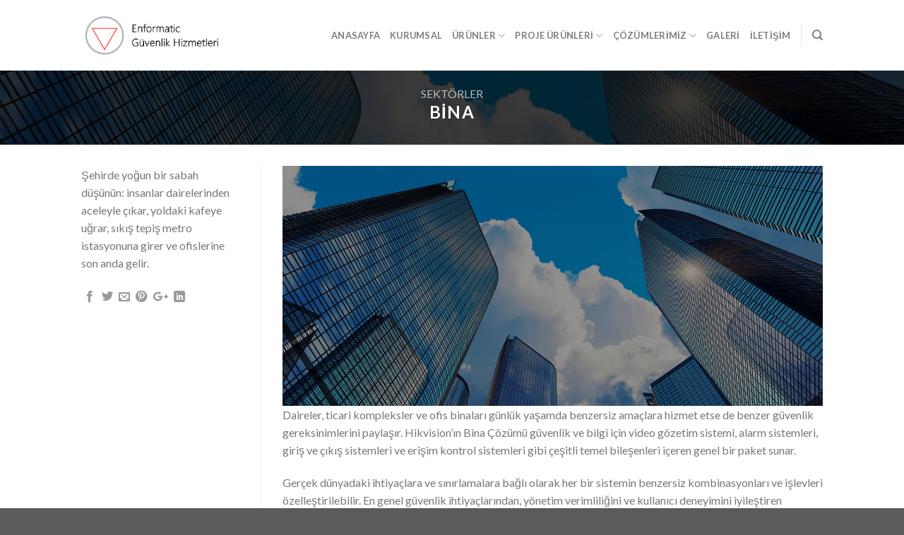

--- FILE ---
content_type: text/html; charset=UTF-8
request_url: https://enformaticguvenlik.com/featured_item/bina
body_size: 22027
content:
<!DOCTYPE html>
<!--[if IE 9 ]> <html lang="tr" class="ie9 loading-site no-js"> <![endif]-->
<!--[if IE 8 ]> <html lang="tr" class="ie8 loading-site no-js"> <![endif]-->
<!--[if (gte IE 9)|!(IE)]><!--><html lang="tr" class="loading-site no-js"> <!--<![endif]-->
<head>
	<meta charset="UTF-8" />
	<meta name="viewport" content="width=device-width, initial-scale=1.0, maximum-scale=1.0, user-scalable=no" />

	<link rel="profile" href="http://gmpg.org/xfn/11" />
	<link rel="pingback" href="https://enformaticguvenlik.com/xmlrpc.php" />

	<script>(function(html){html.className = html.className.replace(/\bno-js\b/,'js')})(document.documentElement);</script>
<meta name='robots' content='index, follow, max-image-preview:large, max-snippet:-1, max-video-preview:-1' />

	<!-- This site is optimized with the Yoast SEO plugin v21.5 - https://yoast.com/wordpress/plugins/seo/ -->
	<title>Bina - Enformatic Güvenlik, Videowall çözümleri</title>
	<link rel="canonical" href="https://enformaticguvenlik.com/featured_item/bina" />
	<meta property="og:locale" content="tr_TR" />
	<meta property="og:type" content="article" />
	<meta property="og:title" content="Bina - Enformatic Güvenlik, Videowall çözümleri" />
	<meta property="og:description" content="Şehirde yoğun bir sabah düşünün: insanlar dairelerinden aceleyle çıkar, yoldaki kafeye uğrar, sıkış tepiş metro istasyonuna girer ve ofislerine son anda gelir." />
	<meta property="og:url" content="https://enformaticguvenlik.com/featured_item/bina" />
	<meta property="og:site_name" content="Enformatic Güvenlik, Videowall çözümleri" />
	<meta property="article:modified_time" content="2022-03-02T08:26:53+00:00" />
	<meta property="og:image" content="https://enformaticguvenlik.com/wp-content/uploads/2022/03/3-building.jpg" />
	<meta property="og:image:width" content="1440" />
	<meta property="og:image:height" content="640" />
	<meta property="og:image:type" content="image/jpeg" />
	<meta name="twitter:card" content="summary_large_image" />
	<meta name="twitter:label1" content="Tahmini okuma süresi" />
	<meta name="twitter:data1" content="1 dakika" />
	<script type="application/ld+json" class="yoast-schema-graph">{"@context":"https://schema.org","@graph":[{"@type":"WebPage","@id":"https://enformaticguvenlik.com/featured_item/bina","url":"https://enformaticguvenlik.com/featured_item/bina","name":"Bina - Enformatic Güvenlik, Videowall çözümleri","isPartOf":{"@id":"https://enformaticguvenlik.com/#website"},"primaryImageOfPage":{"@id":"https://enformaticguvenlik.com/featured_item/bina#primaryimage"},"image":{"@id":"https://enformaticguvenlik.com/featured_item/bina#primaryimage"},"thumbnailUrl":"https://enformaticguvenlik.com/wp-content/uploads/2022/03/3-building.jpg","datePublished":"2022-03-01T14:42:44+00:00","dateModified":"2022-03-02T08:26:53+00:00","breadcrumb":{"@id":"https://enformaticguvenlik.com/featured_item/bina#breadcrumb"},"inLanguage":"tr","potentialAction":[{"@type":"ReadAction","target":["https://enformaticguvenlik.com/featured_item/bina"]}]},{"@type":"ImageObject","inLanguage":"tr","@id":"https://enformaticguvenlik.com/featured_item/bina#primaryimage","url":"https://enformaticguvenlik.com/wp-content/uploads/2022/03/3-building.jpg","contentUrl":"https://enformaticguvenlik.com/wp-content/uploads/2022/03/3-building.jpg","width":1440,"height":640},{"@type":"BreadcrumbList","@id":"https://enformaticguvenlik.com/featured_item/bina#breadcrumb","itemListElement":[{"@type":"ListItem","position":1,"name":"Anasayfa","item":"https://enformaticguvenlik.com/"},{"@type":"ListItem","position":2,"name":"Portfolio","item":"https://enformaticguvenlik.com/featured_item"},{"@type":"ListItem","position":3,"name":"Bina"}]},{"@type":"WebSite","@id":"https://enformaticguvenlik.com/#website","url":"https://enformaticguvenlik.com/","name":"Enformatic Güvenlik, Videowall çözümleri","description":"Hikvision videowall, LED ekran çözümleri, CCTV control room, Hikvision panovu kamera, Hikvision IP kamera","potentialAction":[{"@type":"SearchAction","target":{"@type":"EntryPoint","urlTemplate":"https://enformaticguvenlik.com/?s={search_term_string}"},"query-input":"required name=search_term_string"}],"inLanguage":"tr"}]}</script>
	<!-- / Yoast SEO plugin. -->


<link rel="alternate" type="application/rss+xml" title="Enformatic Güvenlik, Videowall çözümleri &raquo; akışı" href="https://enformaticguvenlik.com/feed" />
<link rel="alternate" type="application/rss+xml" title="Enformatic Güvenlik, Videowall çözümleri &raquo; yorum akışı" href="https://enformaticguvenlik.com/comments/feed" />
<link rel="alternate" type="application/rss+xml" title="Enformatic Güvenlik, Videowall çözümleri &raquo; Bina yorum akışı" href="https://enformaticguvenlik.com/featured_item/bina/feed" />
<link rel="alternate" title="oEmbed (JSON)" type="application/json+oembed" href="https://enformaticguvenlik.com/wp-json/oembed/1.0/embed?url=https%3A%2F%2Fenformaticguvenlik.com%2Ffeatured_item%2Fbina" />
<link rel="alternate" title="oEmbed (XML)" type="text/xml+oembed" href="https://enformaticguvenlik.com/wp-json/oembed/1.0/embed?url=https%3A%2F%2Fenformaticguvenlik.com%2Ffeatured_item%2Fbina&#038;format=xml" />
<style id='wp-img-auto-sizes-contain-inline-css' type='text/css'>
img:is([sizes=auto i],[sizes^="auto," i]){contain-intrinsic-size:3000px 1500px}
/*# sourceURL=wp-img-auto-sizes-contain-inline-css */
</style>
<style id='wp-emoji-styles-inline-css' type='text/css'>

	img.wp-smiley, img.emoji {
		display: inline !important;
		border: none !important;
		box-shadow: none !important;
		height: 1em !important;
		width: 1em !important;
		margin: 0 0.07em !important;
		vertical-align: -0.1em !important;
		background: none !important;
		padding: 0 !important;
	}
/*# sourceURL=wp-emoji-styles-inline-css */
</style>
<style id='wp-block-library-inline-css' type='text/css'>
:root{--wp-block-synced-color:#7a00df;--wp-block-synced-color--rgb:122,0,223;--wp-bound-block-color:var(--wp-block-synced-color);--wp-editor-canvas-background:#ddd;--wp-admin-theme-color:#007cba;--wp-admin-theme-color--rgb:0,124,186;--wp-admin-theme-color-darker-10:#006ba1;--wp-admin-theme-color-darker-10--rgb:0,107,160.5;--wp-admin-theme-color-darker-20:#005a87;--wp-admin-theme-color-darker-20--rgb:0,90,135;--wp-admin-border-width-focus:2px}@media (min-resolution:192dpi){:root{--wp-admin-border-width-focus:1.5px}}.wp-element-button{cursor:pointer}:root .has-very-light-gray-background-color{background-color:#eee}:root .has-very-dark-gray-background-color{background-color:#313131}:root .has-very-light-gray-color{color:#eee}:root .has-very-dark-gray-color{color:#313131}:root .has-vivid-green-cyan-to-vivid-cyan-blue-gradient-background{background:linear-gradient(135deg,#00d084,#0693e3)}:root .has-purple-crush-gradient-background{background:linear-gradient(135deg,#34e2e4,#4721fb 50%,#ab1dfe)}:root .has-hazy-dawn-gradient-background{background:linear-gradient(135deg,#faaca8,#dad0ec)}:root .has-subdued-olive-gradient-background{background:linear-gradient(135deg,#fafae1,#67a671)}:root .has-atomic-cream-gradient-background{background:linear-gradient(135deg,#fdd79a,#004a59)}:root .has-nightshade-gradient-background{background:linear-gradient(135deg,#330968,#31cdcf)}:root .has-midnight-gradient-background{background:linear-gradient(135deg,#020381,#2874fc)}:root{--wp--preset--font-size--normal:16px;--wp--preset--font-size--huge:42px}.has-regular-font-size{font-size:1em}.has-larger-font-size{font-size:2.625em}.has-normal-font-size{font-size:var(--wp--preset--font-size--normal)}.has-huge-font-size{font-size:var(--wp--preset--font-size--huge)}.has-text-align-center{text-align:center}.has-text-align-left{text-align:left}.has-text-align-right{text-align:right}.has-fit-text{white-space:nowrap!important}#end-resizable-editor-section{display:none}.aligncenter{clear:both}.items-justified-left{justify-content:flex-start}.items-justified-center{justify-content:center}.items-justified-right{justify-content:flex-end}.items-justified-space-between{justify-content:space-between}.screen-reader-text{border:0;clip-path:inset(50%);height:1px;margin:-1px;overflow:hidden;padding:0;position:absolute;width:1px;word-wrap:normal!important}.screen-reader-text:focus{background-color:#ddd;clip-path:none;color:#444;display:block;font-size:1em;height:auto;left:5px;line-height:normal;padding:15px 23px 14px;text-decoration:none;top:5px;width:auto;z-index:100000}html :where(.has-border-color){border-style:solid}html :where([style*=border-top-color]){border-top-style:solid}html :where([style*=border-right-color]){border-right-style:solid}html :where([style*=border-bottom-color]){border-bottom-style:solid}html :where([style*=border-left-color]){border-left-style:solid}html :where([style*=border-width]){border-style:solid}html :where([style*=border-top-width]){border-top-style:solid}html :where([style*=border-right-width]){border-right-style:solid}html :where([style*=border-bottom-width]){border-bottom-style:solid}html :where([style*=border-left-width]){border-left-style:solid}html :where(img[class*=wp-image-]){height:auto;max-width:100%}:where(figure){margin:0 0 1em}html :where(.is-position-sticky){--wp-admin--admin-bar--position-offset:var(--wp-admin--admin-bar--height,0px)}@media screen and (max-width:600px){html :where(.is-position-sticky){--wp-admin--admin-bar--position-offset:0px}}

/*# sourceURL=wp-block-library-inline-css */
</style><style id='wp-block-tag-cloud-inline-css' type='text/css'>
.wp-block-tag-cloud{box-sizing:border-box}.wp-block-tag-cloud.aligncenter{justify-content:center;text-align:center}.wp-block-tag-cloud a{display:inline-block;margin-right:5px}.wp-block-tag-cloud span{display:inline-block;margin-left:5px;text-decoration:none}:root :where(.wp-block-tag-cloud.is-style-outline){display:flex;flex-wrap:wrap;gap:1ch}:root :where(.wp-block-tag-cloud.is-style-outline a){border:1px solid;font-size:unset!important;margin-right:0;padding:1ch 2ch;text-decoration:none!important}
/*# sourceURL=https://enformaticguvenlik.com/wp-includes/blocks/tag-cloud/style.min.css */
</style>
<style id='global-styles-inline-css' type='text/css'>
:root{--wp--preset--aspect-ratio--square: 1;--wp--preset--aspect-ratio--4-3: 4/3;--wp--preset--aspect-ratio--3-4: 3/4;--wp--preset--aspect-ratio--3-2: 3/2;--wp--preset--aspect-ratio--2-3: 2/3;--wp--preset--aspect-ratio--16-9: 16/9;--wp--preset--aspect-ratio--9-16: 9/16;--wp--preset--color--black: #000000;--wp--preset--color--cyan-bluish-gray: #abb8c3;--wp--preset--color--white: #ffffff;--wp--preset--color--pale-pink: #f78da7;--wp--preset--color--vivid-red: #cf2e2e;--wp--preset--color--luminous-vivid-orange: #ff6900;--wp--preset--color--luminous-vivid-amber: #fcb900;--wp--preset--color--light-green-cyan: #7bdcb5;--wp--preset--color--vivid-green-cyan: #00d084;--wp--preset--color--pale-cyan-blue: #8ed1fc;--wp--preset--color--vivid-cyan-blue: #0693e3;--wp--preset--color--vivid-purple: #9b51e0;--wp--preset--gradient--vivid-cyan-blue-to-vivid-purple: linear-gradient(135deg,rgb(6,147,227) 0%,rgb(155,81,224) 100%);--wp--preset--gradient--light-green-cyan-to-vivid-green-cyan: linear-gradient(135deg,rgb(122,220,180) 0%,rgb(0,208,130) 100%);--wp--preset--gradient--luminous-vivid-amber-to-luminous-vivid-orange: linear-gradient(135deg,rgb(252,185,0) 0%,rgb(255,105,0) 100%);--wp--preset--gradient--luminous-vivid-orange-to-vivid-red: linear-gradient(135deg,rgb(255,105,0) 0%,rgb(207,46,46) 100%);--wp--preset--gradient--very-light-gray-to-cyan-bluish-gray: linear-gradient(135deg,rgb(238,238,238) 0%,rgb(169,184,195) 100%);--wp--preset--gradient--cool-to-warm-spectrum: linear-gradient(135deg,rgb(74,234,220) 0%,rgb(151,120,209) 20%,rgb(207,42,186) 40%,rgb(238,44,130) 60%,rgb(251,105,98) 80%,rgb(254,248,76) 100%);--wp--preset--gradient--blush-light-purple: linear-gradient(135deg,rgb(255,206,236) 0%,rgb(152,150,240) 100%);--wp--preset--gradient--blush-bordeaux: linear-gradient(135deg,rgb(254,205,165) 0%,rgb(254,45,45) 50%,rgb(107,0,62) 100%);--wp--preset--gradient--luminous-dusk: linear-gradient(135deg,rgb(255,203,112) 0%,rgb(199,81,192) 50%,rgb(65,88,208) 100%);--wp--preset--gradient--pale-ocean: linear-gradient(135deg,rgb(255,245,203) 0%,rgb(182,227,212) 50%,rgb(51,167,181) 100%);--wp--preset--gradient--electric-grass: linear-gradient(135deg,rgb(202,248,128) 0%,rgb(113,206,126) 100%);--wp--preset--gradient--midnight: linear-gradient(135deg,rgb(2,3,129) 0%,rgb(40,116,252) 100%);--wp--preset--font-size--small: 13px;--wp--preset--font-size--medium: 20px;--wp--preset--font-size--large: 36px;--wp--preset--font-size--x-large: 42px;--wp--preset--spacing--20: 0.44rem;--wp--preset--spacing--30: 0.67rem;--wp--preset--spacing--40: 1rem;--wp--preset--spacing--50: 1.5rem;--wp--preset--spacing--60: 2.25rem;--wp--preset--spacing--70: 3.38rem;--wp--preset--spacing--80: 5.06rem;--wp--preset--shadow--natural: 6px 6px 9px rgba(0, 0, 0, 0.2);--wp--preset--shadow--deep: 12px 12px 50px rgba(0, 0, 0, 0.4);--wp--preset--shadow--sharp: 6px 6px 0px rgba(0, 0, 0, 0.2);--wp--preset--shadow--outlined: 6px 6px 0px -3px rgb(255, 255, 255), 6px 6px rgb(0, 0, 0);--wp--preset--shadow--crisp: 6px 6px 0px rgb(0, 0, 0);}:where(.is-layout-flex){gap: 0.5em;}:where(.is-layout-grid){gap: 0.5em;}body .is-layout-flex{display: flex;}.is-layout-flex{flex-wrap: wrap;align-items: center;}.is-layout-flex > :is(*, div){margin: 0;}body .is-layout-grid{display: grid;}.is-layout-grid > :is(*, div){margin: 0;}:where(.wp-block-columns.is-layout-flex){gap: 2em;}:where(.wp-block-columns.is-layout-grid){gap: 2em;}:where(.wp-block-post-template.is-layout-flex){gap: 1.25em;}:where(.wp-block-post-template.is-layout-grid){gap: 1.25em;}.has-black-color{color: var(--wp--preset--color--black) !important;}.has-cyan-bluish-gray-color{color: var(--wp--preset--color--cyan-bluish-gray) !important;}.has-white-color{color: var(--wp--preset--color--white) !important;}.has-pale-pink-color{color: var(--wp--preset--color--pale-pink) !important;}.has-vivid-red-color{color: var(--wp--preset--color--vivid-red) !important;}.has-luminous-vivid-orange-color{color: var(--wp--preset--color--luminous-vivid-orange) !important;}.has-luminous-vivid-amber-color{color: var(--wp--preset--color--luminous-vivid-amber) !important;}.has-light-green-cyan-color{color: var(--wp--preset--color--light-green-cyan) !important;}.has-vivid-green-cyan-color{color: var(--wp--preset--color--vivid-green-cyan) !important;}.has-pale-cyan-blue-color{color: var(--wp--preset--color--pale-cyan-blue) !important;}.has-vivid-cyan-blue-color{color: var(--wp--preset--color--vivid-cyan-blue) !important;}.has-vivid-purple-color{color: var(--wp--preset--color--vivid-purple) !important;}.has-black-background-color{background-color: var(--wp--preset--color--black) !important;}.has-cyan-bluish-gray-background-color{background-color: var(--wp--preset--color--cyan-bluish-gray) !important;}.has-white-background-color{background-color: var(--wp--preset--color--white) !important;}.has-pale-pink-background-color{background-color: var(--wp--preset--color--pale-pink) !important;}.has-vivid-red-background-color{background-color: var(--wp--preset--color--vivid-red) !important;}.has-luminous-vivid-orange-background-color{background-color: var(--wp--preset--color--luminous-vivid-orange) !important;}.has-luminous-vivid-amber-background-color{background-color: var(--wp--preset--color--luminous-vivid-amber) !important;}.has-light-green-cyan-background-color{background-color: var(--wp--preset--color--light-green-cyan) !important;}.has-vivid-green-cyan-background-color{background-color: var(--wp--preset--color--vivid-green-cyan) !important;}.has-pale-cyan-blue-background-color{background-color: var(--wp--preset--color--pale-cyan-blue) !important;}.has-vivid-cyan-blue-background-color{background-color: var(--wp--preset--color--vivid-cyan-blue) !important;}.has-vivid-purple-background-color{background-color: var(--wp--preset--color--vivid-purple) !important;}.has-black-border-color{border-color: var(--wp--preset--color--black) !important;}.has-cyan-bluish-gray-border-color{border-color: var(--wp--preset--color--cyan-bluish-gray) !important;}.has-white-border-color{border-color: var(--wp--preset--color--white) !important;}.has-pale-pink-border-color{border-color: var(--wp--preset--color--pale-pink) !important;}.has-vivid-red-border-color{border-color: var(--wp--preset--color--vivid-red) !important;}.has-luminous-vivid-orange-border-color{border-color: var(--wp--preset--color--luminous-vivid-orange) !important;}.has-luminous-vivid-amber-border-color{border-color: var(--wp--preset--color--luminous-vivid-amber) !important;}.has-light-green-cyan-border-color{border-color: var(--wp--preset--color--light-green-cyan) !important;}.has-vivid-green-cyan-border-color{border-color: var(--wp--preset--color--vivid-green-cyan) !important;}.has-pale-cyan-blue-border-color{border-color: var(--wp--preset--color--pale-cyan-blue) !important;}.has-vivid-cyan-blue-border-color{border-color: var(--wp--preset--color--vivid-cyan-blue) !important;}.has-vivid-purple-border-color{border-color: var(--wp--preset--color--vivid-purple) !important;}.has-vivid-cyan-blue-to-vivid-purple-gradient-background{background: var(--wp--preset--gradient--vivid-cyan-blue-to-vivid-purple) !important;}.has-light-green-cyan-to-vivid-green-cyan-gradient-background{background: var(--wp--preset--gradient--light-green-cyan-to-vivid-green-cyan) !important;}.has-luminous-vivid-amber-to-luminous-vivid-orange-gradient-background{background: var(--wp--preset--gradient--luminous-vivid-amber-to-luminous-vivid-orange) !important;}.has-luminous-vivid-orange-to-vivid-red-gradient-background{background: var(--wp--preset--gradient--luminous-vivid-orange-to-vivid-red) !important;}.has-very-light-gray-to-cyan-bluish-gray-gradient-background{background: var(--wp--preset--gradient--very-light-gray-to-cyan-bluish-gray) !important;}.has-cool-to-warm-spectrum-gradient-background{background: var(--wp--preset--gradient--cool-to-warm-spectrum) !important;}.has-blush-light-purple-gradient-background{background: var(--wp--preset--gradient--blush-light-purple) !important;}.has-blush-bordeaux-gradient-background{background: var(--wp--preset--gradient--blush-bordeaux) !important;}.has-luminous-dusk-gradient-background{background: var(--wp--preset--gradient--luminous-dusk) !important;}.has-pale-ocean-gradient-background{background: var(--wp--preset--gradient--pale-ocean) !important;}.has-electric-grass-gradient-background{background: var(--wp--preset--gradient--electric-grass) !important;}.has-midnight-gradient-background{background: var(--wp--preset--gradient--midnight) !important;}.has-small-font-size{font-size: var(--wp--preset--font-size--small) !important;}.has-medium-font-size{font-size: var(--wp--preset--font-size--medium) !important;}.has-large-font-size{font-size: var(--wp--preset--font-size--large) !important;}.has-x-large-font-size{font-size: var(--wp--preset--font-size--x-large) !important;}
/*# sourceURL=global-styles-inline-css */
</style>

<style id='classic-theme-styles-inline-css' type='text/css'>
/*! This file is auto-generated */
.wp-block-button__link{color:#fff;background-color:#32373c;border-radius:9999px;box-shadow:none;text-decoration:none;padding:calc(.667em + 2px) calc(1.333em + 2px);font-size:1.125em}.wp-block-file__button{background:#32373c;color:#fff;text-decoration:none}
/*# sourceURL=/wp-includes/css/classic-themes.min.css */
</style>
<style id='woocommerce-inline-inline-css' type='text/css'>
.woocommerce form .form-row .required { visibility: visible; }
/*# sourceURL=woocommerce-inline-inline-css */
</style>
<link rel='stylesheet' id='flatsome-icons-css' href='https://enformaticguvenlik.com/wp-content/themes/flatsome/assets/css/fl-icons.css?ver=3.3' type='text/css' media='all' />
<link rel='stylesheet' id='flatsome-main-css' href='https://enformaticguvenlik.com/wp-content/themes/flatsome/assets/css/flatsome.css?ver=3.8.1' type='text/css' media='all' />
<link rel='stylesheet' id='flatsome-shop-css' href='https://enformaticguvenlik.com/wp-content/themes/flatsome/assets/css/flatsome-shop.css?ver=3.8.1' type='text/css' media='all' />
<link rel='stylesheet' id='flatsome-style-css' href='https://enformaticguvenlik.com/wp-content/themes/flatsome-child/style.css?ver=3.0' type='text/css' media='all' />
<script type="text/javascript" src="https://enformaticguvenlik.com/wp-includes/js/jquery/jquery.min.js?ver=3.7.1" id="jquery-core-js"></script>
<script type="text/javascript" src="https://enformaticguvenlik.com/wp-includes/js/jquery/jquery-migrate.min.js?ver=3.4.1" id="jquery-migrate-js"></script>
<link rel="https://api.w.org/" href="https://enformaticguvenlik.com/wp-json/" /><link rel="EditURI" type="application/rsd+xml" title="RSD" href="https://enformaticguvenlik.com/xmlrpc.php?rsd" />
<meta name="generator" content="WordPress 6.9" />
<meta name="generator" content="WooCommerce 6.2.2" />
<link rel='shortlink' href='https://enformaticguvenlik.com/?p=386' />
<style>.bg{opacity: 0; transition: opacity 1s; -webkit-transition: opacity 1s;} .bg-loaded{opacity: 1;}</style><!--[if IE]><link rel="stylesheet" type="text/css" href="https://enformaticguvenlik.com/wp-content/themes/flatsome/assets/css/ie-fallback.css"><script src="//cdnjs.cloudflare.com/ajax/libs/html5shiv/3.6.1/html5shiv.js"></script><script>var head = document.getElementsByTagName('head')[0],style = document.createElement('style');style.type = 'text/css';style.styleSheet.cssText = ':before,:after{content:none !important';head.appendChild(style);setTimeout(function(){head.removeChild(style);}, 0);</script><script src="https://enformaticguvenlik.com/wp-content/themes/flatsome/assets/libs/ie-flexibility.js"></script><![endif]-->    <script type="text/javascript">
    WebFontConfig = {
      google: { families: [ "Lato:regular,700","Lato:regular,400","Lato:regular,700","Dancing+Script:regular,400", ] }
    };
    (function() {
      var wf = document.createElement('script');
      wf.src = 'https://ajax.googleapis.com/ajax/libs/webfont/1/webfont.js';
      wf.type = 'text/javascript';
      wf.async = 'true';
      var s = document.getElementsByTagName('script')[0];
      s.parentNode.insertBefore(wf, s);
    })(); </script>
  	<noscript><style>.woocommerce-product-gallery{ opacity: 1 !important; }</style></noscript>
	<link rel="icon" href="https://enformaticguvenlik.com/wp-content/uploads/2022/02/cropped-enformatic-32x32.png" sizes="32x32" />
<link rel="icon" href="https://enformaticguvenlik.com/wp-content/uploads/2022/02/cropped-enformatic-192x192.png" sizes="192x192" />
<link rel="apple-touch-icon" href="https://enformaticguvenlik.com/wp-content/uploads/2022/02/cropped-enformatic-180x180.png" />
<meta name="msapplication-TileImage" content="https://enformaticguvenlik.com/wp-content/uploads/2022/02/cropped-enformatic-270x270.png" />
<style id="custom-css" type="text/css">:root {--primary-color: #ec0d0d;}.header-main{height: 100px}#logo img{max-height: 100px}#logo{width:200px;}.header-bottom{min-height: 55px}.header-top{min-height: 30px}.has-transparent + .page-title:first-of-type,.has-transparent + #main > .page-title,.has-transparent + #main > div > .page-title,.has-transparent + #main .page-header-wrapper:first-of-type .page-title{padding-top: 100px;}.header.show-on-scroll,.stuck .header-main{height:70px!important}.stuck #logo img{max-height: 70px!important}.header-bottom {background-color: #f1f1f1}.stuck .header-main .nav > li > a{line-height: 50px }@media (max-width: 549px) {.header-main{height: 70px}#logo img{max-height: 70px}}/* Color */.accordion-title.active, .has-icon-bg .icon .icon-inner,.logo a, .primary.is-underline, .primary.is-link, .badge-outline .badge-inner, .nav-outline > li.active> a,.nav-outline >li.active > a, .cart-icon strong,[data-color='primary'], .is-outline.primary{color: #ec0d0d;}/* Color !important */[data-text-color="primary"]{color: #ec0d0d!important;}/* Background Color */[data-text-bg="primary"]{background-color: #ec0d0d;}/* Background */.scroll-to-bullets a,.featured-title, .label-new.menu-item > a:after, .nav-pagination > li > .current,.nav-pagination > li > span:hover,.nav-pagination > li > a:hover,.has-hover:hover .badge-outline .badge-inner,button[type="submit"], .button.wc-forward:not(.checkout):not(.checkout-button), .button.submit-button, .button.primary:not(.is-outline),.featured-table .title,.is-outline:hover, .has-icon:hover .icon-label,.nav-dropdown-bold .nav-column li > a:hover, .nav-dropdown.nav-dropdown-bold > li > a:hover, .nav-dropdown-bold.dark .nav-column li > a:hover, .nav-dropdown.nav-dropdown-bold.dark > li > a:hover, .is-outline:hover, .tagcloud a:hover,.grid-tools a, input[type='submit']:not(.is-form), .box-badge:hover .box-text, input.button.alt,.nav-box > li > a:hover,.nav-box > li.active > a,.nav-pills > li.active > a ,.current-dropdown .cart-icon strong, .cart-icon:hover strong, .nav-line-bottom > li > a:before, .nav-line-grow > li > a:before, .nav-line > li > a:before,.banner, .header-top, .slider-nav-circle .flickity-prev-next-button:hover svg, .slider-nav-circle .flickity-prev-next-button:hover .arrow, .primary.is-outline:hover, .button.primary:not(.is-outline), input[type='submit'].primary, input[type='submit'].primary, input[type='reset'].button, input[type='button'].primary, .badge-inner{background-color: #ec0d0d;}/* Border */.nav-vertical.nav-tabs > li.active > a,.scroll-to-bullets a.active,.nav-pagination > li > .current,.nav-pagination > li > span:hover,.nav-pagination > li > a:hover,.has-hover:hover .badge-outline .badge-inner,.accordion-title.active,.featured-table,.is-outline:hover, .tagcloud a:hover,blockquote, .has-border, .cart-icon strong:after,.cart-icon strong,.blockUI:before, .processing:before,.loading-spin, .slider-nav-circle .flickity-prev-next-button:hover svg, .slider-nav-circle .flickity-prev-next-button:hover .arrow, .primary.is-outline:hover{border-color: #ec0d0d}.nav-tabs > li.active > a{border-top-color: #ec0d0d}.widget_shopping_cart_content .blockUI.blockOverlay:before { border-left-color: #ec0d0d }.woocommerce-checkout-review-order .blockUI.blockOverlay:before { border-left-color: #ec0d0d }/* Fill */.slider .flickity-prev-next-button:hover svg,.slider .flickity-prev-next-button:hover .arrow{fill: #ec0d0d;}body{font-family:"Lato", sans-serif}body{font-weight: 400}.nav > li > a {font-family:"Lato", sans-serif;}.nav > li > a {font-weight: 700;}h1,h2,h3,h4,h5,h6,.heading-font, .off-canvas-center .nav-sidebar.nav-vertical > li > a{font-family: "Lato", sans-serif;}h1,h2,h3,h4,h5,h6,.heading-font,.banner h1,.banner h2{font-weight: 700;}.alt-font{font-family: "Dancing Script", sans-serif;}.alt-font{font-weight: 400!important;}.shop-page-title.featured-title .title-bg{background-image: url(https://enformaticguvenlik.com/wp-content/uploads/2022/02/Network-Products.jpg);}@media screen and (min-width: 550px){.products .box-vertical .box-image{min-width: 300px!important;width: 300px!important;}}.label-new.menu-item > a:after{content:"Yeni";}.label-hot.menu-item > a:after{content:"Yeni";}.label-sale.menu-item > a:after{content:"İndirim";}.label-popular.menu-item > a:after{content:"Popüler";}</style></head>

<body class="wp-singular featured_item-template-default single single-featured_item postid-386 wp-theme-flatsome wp-child-theme-flatsome-child theme-flatsome woocommerce-no-js lightbox nav-dropdown-has-arrow featured-item-category-sektorler">


<a class="skip-link screen-reader-text" href="#main">Skip to content</a>

<div id="wrapper">


<header id="header" class="header has-sticky sticky-jump">
   <div class="header-wrapper">
	<div id="masthead" class="header-main ">
      <div class="header-inner flex-row container logo-left medium-logo-center" role="navigation">

          <!-- Logo -->
          <div id="logo" class="flex-col logo">
            <!-- Header logo -->
<a href="https://enformaticguvenlik.com/" title="Enformatic Güvenlik, Videowall çözümleri - Hikvision videowall, LED ekran çözümleri, CCTV control room, Hikvision panovu kamera, Hikvision IP kamera" rel="home">
    <img width="200" height="100" src="https://enformaticguvenlik.com/wp-content/uploads/2022/02/enformatic11.png" class="header_logo header-logo" alt="Enformatic Güvenlik, Videowall çözümleri"/><img  width="200" height="100" src="https://enformaticguvenlik.com/wp-content/uploads/2022/02/enformatic11.png" class="header-logo-dark" alt="Enformatic Güvenlik, Videowall çözümleri"/></a>
          </div>

          <!-- Mobile Left Elements -->
          <div class="flex-col show-for-medium flex-left">
            <ul class="mobile-nav nav nav-left ">
                          </ul>
          </div>

          <!-- Left Elements -->
          <div class="flex-col hide-for-medium flex-left
            flex-grow">
            <ul class="header-nav header-nav-main nav nav-left  nav-uppercase" >
                          </ul>
          </div>

          <!-- Right Elements -->
          <div class="flex-col hide-for-medium flex-right">
            <ul class="header-nav header-nav-main nav nav-right  nav-uppercase">
              <li id="menu-item-309" class="menu-item menu-item-type-custom menu-item-object-custom menu-item-home  menu-item-309"><a href="https://enformaticguvenlik.com/" class="nav-top-link">Anasayfa</a></li>
<li id="menu-item-370" class="menu-item menu-item-type-post_type menu-item-object-page  menu-item-370"><a href="https://enformaticguvenlik.com/kurumsal" class="nav-top-link">Kurumsal</a></li>
<li id="menu-item-373" class="menu-item menu-item-type-post_type menu-item-object-page menu-item-has-children  menu-item-373 has-dropdown"><a href="https://enformaticguvenlik.com/urunler" class="nav-top-link">Ürünler<i class="icon-angle-down" ></i></a>
<ul class='nav-dropdown nav-dropdown-default'>
	<li id="menu-item-473" class="menu-item menu-item-type-taxonomy menu-item-object-product_cat  menu-item-473"><a href="https://enformaticguvenlik.com/urun-kategori/ip-dome-kamera">IP Dome Kamera</a></li>
	<li id="menu-item-472" class="menu-item menu-item-type-taxonomy menu-item-object-product_cat  menu-item-472"><a href="https://enformaticguvenlik.com/urun-kategori/ip-bullet-kamera">IP Bullet Kamera</a></li>
	<li id="menu-item-474" class="menu-item menu-item-type-taxonomy menu-item-object-product_cat  menu-item-474"><a href="https://enformaticguvenlik.com/urun-kategori/ip-ptz-kamera">IP PTZ Kamera</a></li>
	<li id="menu-item-470" class="menu-item menu-item-type-taxonomy menu-item-object-product_cat  menu-item-470"><a href="https://enformaticguvenlik.com/urun-kategori/acusense-ip-kamera">AcuSense IP Kamera</a></li>
	<li id="menu-item-509" class="menu-item menu-item-type-taxonomy menu-item-object-product_cat  menu-item-509"><a href="https://enformaticguvenlik.com/urun-kategori/cctv-monitor">CCTV Monitor</a></li>
	<li id="menu-item-475" class="menu-item menu-item-type-taxonomy menu-item-object-product_cat  menu-item-475"><a href="https://enformaticguvenlik.com/urun-kategori/video-interkom-sistemleri">Video İnterkom Sistemleri</a></li>
	<li id="menu-item-815" class="menu-item menu-item-type-taxonomy menu-item-object-product_cat  menu-item-815"><a href="https://enformaticguvenlik.com/urun-kategori/kablosuz-hirsiz-alarm-sistemleri">Kablosuz Hırsız Alarm Sistemleri</a></li>
	<li id="menu-item-813" class="menu-item menu-item-type-taxonomy menu-item-object-product_cat  menu-item-813"><a href="https://enformaticguvenlik.com/urun-kategori/access-point-ve-switch">Access Point ve Switch</a></li>
	<li id="menu-item-814" class="menu-item menu-item-type-taxonomy menu-item-object-product_cat  menu-item-814"><a href="https://enformaticguvenlik.com/urun-kategori/gecis-kontrol-sistemleri">Geçiş Kontrol Sistemleri</a></li>
</ul>
</li>
<li id="menu-item-477" class="menu-item menu-item-type-taxonomy menu-item-object-product_cat menu-item-has-children  menu-item-477 has-dropdown"><a href="https://enformaticguvenlik.com/urun-kategori/proje-urunleri" class="nav-top-link">Proje Ürünleri<i class="icon-angle-down" ></i></a>
<ul class='nav-dropdown nav-dropdown-default'>
	<li id="menu-item-484" class="menu-item menu-item-type-taxonomy menu-item-object-product_cat  menu-item-484"><a href="https://enformaticguvenlik.com/urun-kategori/proje-urunleri/nvr-kayit-cihazi">NVR Kayıt Cihazı</a></li>
	<li id="menu-item-480" class="menu-item menu-item-type-taxonomy menu-item-object-product_cat  menu-item-480"><a href="https://enformaticguvenlik.com/urun-kategori/proje-urunleri/ip-proje-kamera">IP Proje Kamera</a></li>
	<li id="menu-item-485" class="menu-item menu-item-type-taxonomy menu-item-object-product_cat  menu-item-485"><a href="https://enformaticguvenlik.com/urun-kategori/proje-urunleri/ptz-kamera">PTZ Kamera</a></li>
	<li id="menu-item-482" class="menu-item menu-item-type-taxonomy menu-item-object-product_cat  menu-item-482"><a href="https://enformaticguvenlik.com/urun-kategori/proje-urunleri/lazer-kamera">Lazer Kamera</a></li>
	<li id="menu-item-486" class="menu-item menu-item-type-taxonomy menu-item-object-product_cat  menu-item-486"><a href="https://enformaticguvenlik.com/urun-kategori/proje-urunleri/termal-kamera">Termal Kamera</a></li>
	<li id="menu-item-483" class="menu-item menu-item-type-taxonomy menu-item-object-product_cat  menu-item-483"><a href="https://enformaticguvenlik.com/urun-kategori/proje-urunleri/nas-cihazlari">NAS Cihazları</a></li>
	<li id="menu-item-481" class="menu-item menu-item-type-taxonomy menu-item-object-product_cat  menu-item-481"><a href="https://enformaticguvenlik.com/urun-kategori/proje-urunleri/kisi-sayma-kamerasi">Kişi Sayma Kamerası</a></li>
	<li id="menu-item-487" class="menu-item menu-item-type-taxonomy menu-item-object-product_cat  menu-item-487"><a href="https://enformaticguvenlik.com/urun-kategori/proje-urunleri/yol-ve-trafik">Yol ve Trafik</a></li>
	<li id="menu-item-479" class="menu-item menu-item-type-taxonomy menu-item-object-product_cat  menu-item-479"><a href="https://enformaticguvenlik.com/urun-kategori/proje-urunleri/interaktif-ekranlar">İnteraktif Ekranlar</a></li>
	<li id="menu-item-478" class="menu-item menu-item-type-taxonomy menu-item-object-product_cat  menu-item-478"><a href="https://enformaticguvenlik.com/urun-kategori/proje-urunleri/gecis-kontrol-cihazlari">Geçiş Kontrol Cihazları</a></li>
</ul>
</li>
<li id="menu-item-390" class="menu-item menu-item-type-post_type menu-item-object-page menu-item-has-children  menu-item-390 has-dropdown"><a href="https://enformaticguvenlik.com/cozumlerimiz" class="nav-top-link">Çözümlerimiz<i class="icon-angle-down" ></i></a>
<ul class='nav-dropdown nav-dropdown-default'>
	<li id="menu-item-547" class="menu-item menu-item-type-post_type menu-item-object-page  menu-item-547"><a href="https://enformaticguvenlik.com/videowall-cozumleri">Videowall Çözümleri</a></li>
	<li id="menu-item-546" class="menu-item menu-item-type-post_type menu-item-object-page  menu-item-546"><a href="https://enformaticguvenlik.com/hikvision-videowall">Hikvision Videowall</a></li>
	<li id="menu-item-553" class="menu-item menu-item-type-post_type menu-item-object-page  menu-item-553"><a href="https://enformaticguvenlik.com/led-ekran-cozumleri">LED Ekran Çözümleri</a></li>
	<li id="menu-item-593" class="menu-item menu-item-type-post_type menu-item-object-page  menu-item-593"><a href="https://enformaticguvenlik.com/cctv-control-room">CCTV Control Room</a></li>
	<li id="menu-item-597" class="menu-item menu-item-type-post_type menu-item-object-page  menu-item-597"><a href="https://enformaticguvenlik.com/hikvision-panovu-kamera">Hikvision Panovu Kamera</a></li>
</ul>
</li>
<li id="menu-item-808" class="menu-item menu-item-type-post_type menu-item-object-page  menu-item-808"><a href="https://enformaticguvenlik.com/galeri" class="nav-top-link">Galeri</a></li>
<li id="menu-item-371" class="menu-item menu-item-type-post_type menu-item-object-page  menu-item-371"><a href="https://enformaticguvenlik.com/iletisim" class="nav-top-link">İletişim</a></li>
<li class="header-divider"></li><li class="header-search header-search-dropdown has-icon has-dropdown menu-item-has-children">
		<a href="#" class="is-small"><i class="icon-search" ></i></a>
		<ul class="nav-dropdown nav-dropdown-default">
	 	<li class="header-search-form search-form html relative has-icon">
	<div class="header-search-form-wrapper">
		<div class="searchform-wrapper ux-search-box relative is-normal"><form role="search" method="get" class="searchform" action="https://enformaticguvenlik.com/">
		<div class="flex-row relative">
									<div class="flex-col flex-grow">
			  <input type="search" class="search-field mb-0" name="s" value="" placeholder="Search&hellip;" />
		    <input type="hidden" name="post_type" value="product" />
        			</div><!-- .flex-col -->
			<div class="flex-col">
				<button type="submit" class="ux-search-submit submit-button secondary button icon mb-0">
					<i class="icon-search" ></i>				</button>
			</div><!-- .flex-col -->
		</div><!-- .flex-row -->
	 <div class="live-search-results text-left z-top"></div>
</form>
</div>	</div>
</li>	</ul><!-- .nav-dropdown -->
</li>
            </ul>
          </div>

          <!-- Mobile Right Elements -->
          <div class="flex-col show-for-medium flex-right">
            <ul class="mobile-nav nav nav-right ">
              <li class="nav-icon has-icon">
  		<a href="#" data-open="#main-menu" data-pos="left" data-bg="main-menu-overlay" data-color="" class="is-small" aria-controls="main-menu" aria-expanded="false">
		
		  <i class="icon-menu" ></i>
		  		</a>
	</li>            </ul>
          </div>

      </div><!-- .header-inner -->
     
            <!-- Header divider -->
      <div class="container"><div class="top-divider full-width"></div></div>
      </div><!-- .header-main -->
<div class="header-bg-container fill"><div class="header-bg-image fill"></div><div class="header-bg-color fill"></div></div><!-- .header-bg-container -->   </div><!-- header-wrapper-->
</header>


<main id="main" class="">

<div class="portfolio-page-wrapper portfolio-single-page">
	<div class="page-title portfolio-featured-title featured-title no-overflow">

	<div class="page-title-bg fill">
		<div class="title-bg fill bg-fill" style="background-image: url('https://enformaticguvenlik.com/wp-content/uploads/2022/03/3-building.jpg');" data-parallax-container=".page-title" data-parallax="-2" data-parallax-background></div>
		<div class="title-overlay fill" style="background-color: rgba(0,0,0,.6)"></div>
	</div>

	<div class="page-title-inner container  flex-row  dark">
	 	<div class="flex-col flex-center text-center">
	 		<div class="featured_item_cats breadcrumbs pb-0 op-7">
				<a href="https://enformaticguvenlik.com/featured_item_category/sektorler" rel="tag">Sektörler</a>			</div>
			<h1 class="entry-title is-xlarge uppercase">Bina</h1>
				 	</div>
	</div><!-- flex-row -->
</div><!-- .page-title -->
<div class="portfolio-top">
<div class="page-wrapper row">

<div class="large-3 col col-divided">
	<div class="portfolio-summary entry-summary sticky-sidebar">
			
<p>Şehirde yoğun bir sabah düşünün: insanlar dairelerinden aceleyle çıkar, yoldaki kafeye uğrar, sıkış tepiş metro istasyonuna girer ve ofislerine son anda gelir. </p>

	<div class="portfolio-share">
		<div class="social-icons share-icons share-row relative icon-style-small" ><a href="whatsapp://send?text=Bina - https://enformaticguvenlik.com/featured_item/bina" data-action="share/whatsapp/share" class="icon plain tooltip whatsapp show-for-medium" title="Share on WhatsApp"><i class="icon-phone"></i></a><a href="//www.facebook.com/sharer.php?u=https://enformaticguvenlik.com/featured_item/bina" data-label="Facebook" onclick="window.open(this.href,this.title,'width=500,height=500,top=300px,left=300px');  return false;" rel="noopener noreferrer nofollow" target="_blank" class="icon plain tooltip facebook" title="Facebook ile Paylaş"><i class="icon-facebook" ></i></a><a href="//twitter.com/share?url=https://enformaticguvenlik.com/featured_item/bina" onclick="window.open(this.href,this.title,'width=500,height=500,top=300px,left=300px');  return false;" rel="noopener noreferrer nofollow" target="_blank" class="icon plain tooltip twitter" title="Twitter ile Paylaş"><i class="icon-twitter" ></i></a><a href="mailto:enteryour@addresshere.com?subject=Bina&amp;body=Check%20this%20out:%20https://enformaticguvenlik.com/featured_item/bina" rel="nofollow" class="icon plain tooltip email" title="Arkadaşına Email İle Gönder"><i class="icon-envelop" ></i></a><a href="//pinterest.com/pin/create/button/?url=https://enformaticguvenlik.com/featured_item/bina&amp;media=https://enformaticguvenlik.com/wp-content/uploads/2022/03/3-building-1400x622.jpg&amp;description=Bina" onclick="window.open(this.href,this.title,'width=500,height=500,top=300px,left=300px');  return false;" rel="noopener noreferrer nofollow" target="_blank" class="icon plain tooltip pinterest" title="Pinterest&rsquo; te İğnele"><i class="icon-pinterest" ></i></a><a href="//plus.google.com/share?url=https://enformaticguvenlik.com/featured_item/bina" target="_blank" class="icon plain tooltip google-plus" onclick="window.open(this.href,this.title,'width=500,height=500,top=300px,left=300px');  return false;" rel="noopener noreferrer nofollow" title="Google+ ile Paylaş"><i class="icon-google-plus" ></i></a><a href="//www.linkedin.com/shareArticle?mini=true&url=https://enformaticguvenlik.com/featured_item/bina&title=Bina" onclick="window.open(this.href,this.title,'width=500,height=500,top=300px,left=300px');  return false;"  rel="noopener noreferrer nofollow" target="_blank" class="icon plain tooltip linkedin" title="Share on LinkedIn"><i class="icon-linkedin" ></i></a></div>	</div>

	</div><!-- .entry-summary -->
</div><!-- .large-3 -->

<div id="portfolio-content" class="large-9 col"  role="main">
	<div class="portfolio-inner">
				<p><img fetchpriority="high" decoding="async" class="alignnone size-medium wp-image-391" src="https://enformaticguvenlik.com/wp-content/uploads/2022/03/3-building-800x356.jpg" alt="" width="800" height="356" srcset="https://enformaticguvenlik.com/wp-content/uploads/2022/03/3-building-800x356.jpg 800w, https://enformaticguvenlik.com/wp-content/uploads/2022/03/3-building-1400x622.jpg 1400w, https://enformaticguvenlik.com/wp-content/uploads/2022/03/3-building-768x341.jpg 768w, https://enformaticguvenlik.com/wp-content/uploads/2022/03/3-building-600x267.jpg 600w, https://enformaticguvenlik.com/wp-content/uploads/2022/03/3-building.jpg 1440w" sizes="(max-width: 800px) 100vw, 800px" />Daireler, ticari kompleksler ve ofis binaları günlük yaşamda benzersiz amaçlara hizmet etse de benzer güvenlik gereksinimlerini paylaşır. Hikvision&#8217;ın Bina Çözümü güvenlik ve bilgi için video gözetim sistemi, alarm sistemleri, giriş ve çıkış sistemleri ve erişim kontrol sistemleri gibi çeşitli temel bileşenleri içeren genel bir paket sunar.</p>
<p>Gerçek dünyadaki ihtiyaçlara ve sınırlamalara bağlı olarak her bir sistemin benzersiz kombinasyonları ve işlevleri özelleştirilebilir. En genel güvenlik ihtiyaçlarından, yönetim verimliliğini ve kullanıcı deneyimini iyileştiren gelişmiş akıllı işlevlere kadar geniş bir ürün yelpazesi sunuyoruz.</p>
	</div><!-- .portfolio-inner -->
</div><!-- #portfolio-content -->

</div><!-- .row -->
</div><!-- .portfolio-top -->

<div class="portfolio-bottom">
	<div class="row">
<div class="large-12 col pb-0">
	<div class="flex-row flex-has-center next-prev-nav bt bb">
		<div class="flex-col flex-left text-left">
			      
        <a title="Perakende" class="next-link plain" href="https://enformaticguvenlik.com/featured_item/perakende">
         <i class="icon-angle-left" ></i>         Perakende        </a>
   
    		</div>
		<div class="flex-col flex-right text-right">
		              <a title="Bankacılık" class="prev-link plain" href="https://enformaticguvenlik.com/featured_item/bankacilik">
          Bankacılık          <i class="icon-angle-right" ></i>          </a>
    		</div>
	</div>
</div>
</div>
	<div class="portfolio-related"><div id="portfolio-213899776" class="portfolio-element-wrapper has-filtering">
  
    <div class="row portfolio-related large-columns-4 medium-columns- small-columns-2 row-small slider row-slider slider-nav-reveal slider-nav-push"  data-flickity-options='{"imagesLoaded": true, "groupCells": "100%", "dragThreshold" : 5, "cellAlign": "left","wrapAround": true,"prevNextButtons": true,"percentPosition": true,"pageDots": false, "rightToLeft": false, "autoPlay" : false}'>

              <div class="col" data-id="Sektörler" >
          <div class="col-inner" >
          <a href="https://enformaticguvenlik.com/featured_item/sanayi-bolgeleri" class="plain ">
          <div class="portfolio-box box has-hover">
            <div class="box-image" >
                <div class="" >
                <img width="800" height="278" src="https://enformaticguvenlik.com/wp-content/uploads/2022/03/Industrial-parks-banner-800x278.jpg" class="attachment-medium size-medium" alt="" decoding="async" loading="lazy" srcset="https://enformaticguvenlik.com/wp-content/uploads/2022/03/Industrial-parks-banner-800x278.jpg 800w, https://enformaticguvenlik.com/wp-content/uploads/2022/03/Industrial-parks-banner-1400x486.jpg 1400w, https://enformaticguvenlik.com/wp-content/uploads/2022/03/Industrial-parks-banner-768x267.jpg 768w, https://enformaticguvenlik.com/wp-content/uploads/2022/03/Industrial-parks-banner-600x208.jpg 600w, https://enformaticguvenlik.com/wp-content/uploads/2022/03/Industrial-parks-banner.jpg 1440w" sizes="auto, (max-width: 800px) 100vw, 800px" />                                                </div>
            </div><!-- box-image -->
            <div class="box-text text-center" >
                  <div class="box-text-inner">
                      <h6 class="uppercase portfolio-box-title">Sanayi Bölgeleri</h6>
                      <p class="uppercase portfolio-box-category is-xsmall op-6">
                        <span class="show-on-hover">
                         Sektörler                        </span>
                      </p>
                  </div><!-- box-text-inner -->
            </div><!-- box-text -->
           </div><!-- .box  -->
           </a>
           </div><!-- .col-inner -->
           </div><!-- .col -->
                    <div class="col" data-id="Sektörler" >
          <div class="col-inner" >
          <a href="https://enformaticguvenlik.com/featured_item/lojistik-parki" class="plain ">
          <div class="portfolio-box box has-hover">
            <div class="box-image" >
                <div class="" >
                <img width="800" height="267" src="https://enformaticguvenlik.com/wp-content/uploads/2022/03/Logistics-Park-Banner-800x267.jpg" class="attachment-medium size-medium" alt="" decoding="async" loading="lazy" srcset="https://enformaticguvenlik.com/wp-content/uploads/2022/03/Logistics-Park-Banner-800x267.jpg 800w, https://enformaticguvenlik.com/wp-content/uploads/2022/03/Logistics-Park-Banner-1400x467.jpg 1400w, https://enformaticguvenlik.com/wp-content/uploads/2022/03/Logistics-Park-Banner-768x256.jpg 768w, https://enformaticguvenlik.com/wp-content/uploads/2022/03/Logistics-Park-Banner-1536x512.jpg 1536w, https://enformaticguvenlik.com/wp-content/uploads/2022/03/Logistics-Park-Banner.jpg 1920w" sizes="auto, (max-width: 800px) 100vw, 800px" />                                                </div>
            </div><!-- box-image -->
            <div class="box-text text-center" >
                  <div class="box-text-inner">
                      <h6 class="uppercase portfolio-box-title">Lojistik Parkı</h6>
                      <p class="uppercase portfolio-box-category is-xsmall op-6">
                        <span class="show-on-hover">
                         Sektörler                        </span>
                      </p>
                  </div><!-- box-text-inner -->
            </div><!-- box-text -->
           </div><!-- .box  -->
           </a>
           </div><!-- .col-inner -->
           </div><!-- .col -->
                    <div class="col" data-id="Sektörler" >
          <div class="col-inner" >
          <a href="https://enformaticguvenlik.com/featured_item/bankacilik" class="plain ">
          <div class="portfolio-box box has-hover">
            <div class="box-image" >
                <div class="" >
                <img width="800" height="356" src="https://enformaticguvenlik.com/wp-content/uploads/2022/03/Banking-Safeguard-Property-and-Promote-Prosperity-800x356.jpg" class="attachment-medium size-medium" alt="" decoding="async" loading="lazy" srcset="https://enformaticguvenlik.com/wp-content/uploads/2022/03/Banking-Safeguard-Property-and-Promote-Prosperity-800x356.jpg 800w, https://enformaticguvenlik.com/wp-content/uploads/2022/03/Banking-Safeguard-Property-and-Promote-Prosperity-1400x622.jpg 1400w, https://enformaticguvenlik.com/wp-content/uploads/2022/03/Banking-Safeguard-Property-and-Promote-Prosperity-768x341.jpg 768w, https://enformaticguvenlik.com/wp-content/uploads/2022/03/Banking-Safeguard-Property-and-Promote-Prosperity-600x267.jpg 600w, https://enformaticguvenlik.com/wp-content/uploads/2022/03/Banking-Safeguard-Property-and-Promote-Prosperity.jpg 1440w" sizes="auto, (max-width: 800px) 100vw, 800px" />                                                </div>
            </div><!-- box-image -->
            <div class="box-text text-center" >
                  <div class="box-text-inner">
                      <h6 class="uppercase portfolio-box-title">Bankacılık</h6>
                      <p class="uppercase portfolio-box-category is-xsmall op-6">
                        <span class="show-on-hover">
                         Sektörler                        </span>
                      </p>
                  </div><!-- box-text-inner -->
            </div><!-- box-text -->
           </div><!-- .box  -->
           </a>
           </div><!-- .col-inner -->
           </div><!-- .col -->
                    <div class="col" data-id="Sektörler" >
          <div class="col-inner" >
          <a href="https://enformaticguvenlik.com/featured_item/perakende" class="plain ">
          <div class="portfolio-box box has-hover">
            <div class="box-image" >
                <div class="" >
                <img width="800" height="356" src="https://enformaticguvenlik.com/wp-content/uploads/2022/03/retail-homepage-retail-L1-top-1-800x356.jpg" class="attachment-medium size-medium" alt="" decoding="async" loading="lazy" srcset="https://enformaticguvenlik.com/wp-content/uploads/2022/03/retail-homepage-retail-L1-top-1-800x356.jpg 800w, https://enformaticguvenlik.com/wp-content/uploads/2022/03/retail-homepage-retail-L1-top-1-1400x622.jpg 1400w, https://enformaticguvenlik.com/wp-content/uploads/2022/03/retail-homepage-retail-L1-top-1-768x341.jpg 768w, https://enformaticguvenlik.com/wp-content/uploads/2022/03/retail-homepage-retail-L1-top-1-600x267.jpg 600w, https://enformaticguvenlik.com/wp-content/uploads/2022/03/retail-homepage-retail-L1-top-1.jpg 1440w" sizes="auto, (max-width: 800px) 100vw, 800px" />                                                </div>
            </div><!-- box-image -->
            <div class="box-text text-center" >
                  <div class="box-text-inner">
                      <h6 class="uppercase portfolio-box-title">Perakende</h6>
                      <p class="uppercase portfolio-box-category is-xsmall op-6">
                        <span class="show-on-hover">
                         Sektörler                        </span>
                      </p>
                  </div><!-- box-text-inner -->
            </div><!-- box-text -->
           </div><!-- .box  -->
           </a>
           </div><!-- .col-inner -->
           </div><!-- .col -->
          </div></div>
<style scope="scope">

</style>
</div></div>
</div>


</main><!-- #main -->

<footer id="footer" class="footer-wrapper">

	
<!-- FOOTER 1 -->


<!-- FOOTER 2 -->
<div class="footer-widgets footer footer-2 dark">
		<div class="row dark large-columns-4 mb-0">
	   		
		<div id="block_widget-2" class="col pb-0 widget block_widget">
		<span class="widget-title">enformatic</span><div class="is-divider small"></div>		
		<p class="title text-secondary-color-2">Riski En Aza İndirin, İşinizi En Üst Düzeye Çıkarın...</p>
<div class="social-icons follow-icons" ><a href="#" target="_blank" data-label="Facebook"  rel="noopener noreferrer nofollow" class="icon button circle is-outline facebook tooltip" title="Facebook' ta Takip Edin"><i class="icon-facebook" ></i></a><a href="#" target="_blank" rel="noopener noreferrer nofollow" data-label="Instagram" class="icon button circle is-outline  instagram tooltip" title="Instagram' da Takip Edin"><i class="icon-instagram" ></i></a><a href="#" target="_blank"  data-label="Twitter"  rel="noopener noreferrer nofollow" class="icon button circle is-outline  twitter tooltip" title="Twitter' da Takip Edin"><i class="icon-twitter" ></i></a><a href="mailto:#" data-label="E-mail"  rel="nofollow" class="icon button circle is-outline  email tooltip" title="Bize email gönderin"><i class="icon-envelop" ></i></a><a href="#" target="_blank" rel="noopener noreferrer nofollow"  data-label="Pinterest"  class="icon button circle is-outline  pinterest tooltip" title="Pinterest' te Takip Edin"><i class="icon-pinterest" ></i></a></div>
		</div>		
				<div id="flatsome_recent_posts-18" class="col pb-0 widget flatsome_recent_posts">		<span class="widget-title">Blog</span><div class="is-divider small"></div>		<ul>		
		
		<li class="recent-blog-posts-li">
			<div class="flex-row recent-blog-posts align-top pt-half pb-half">
				<div class="flex-col mr-half">
					<div class="badge post-date badge-small badge-outline">
							<div class="badge-inner bg-fill" >
                                								<span class="post-date-day">18</span><br>
								<span class="post-date-month is-xsmall">Kas</span>
                                							</div>
					</div>
				</div><!-- .flex-col -->
				<div class="flex-col flex-grow">
					  <a href="https://enformaticguvenlik.com/hikvision-solar-kamera.html" title="Hikvision solar kamera">Hikvision solar kamera</a>
				   	  <span class="post_comments op-7 block is-xsmall"><span><span class="screen-reader-text">Hikvision solar kamera için</span> yorumlar kapalı</span></span>
				</div>
			</div><!-- .flex-row -->
		</li>
		
		
		<li class="recent-blog-posts-li">
			<div class="flex-row recent-blog-posts align-top pt-half pb-half">
				<div class="flex-col mr-half">
					<div class="badge post-date badge-small badge-outline">
							<div class="badge-inner bg-fill" >
                                								<span class="post-date-day">18</span><br>
								<span class="post-date-month is-xsmall">Kas</span>
                                							</div>
					</div>
				</div><!-- .flex-col -->
				<div class="flex-col flex-grow">
					  <a href="https://enformaticguvenlik.com/hikvision-termal-kamera.html" title="Hikvision termal kamera">Hikvision termal kamera</a>
				   	  <span class="post_comments op-7 block is-xsmall"><span><span class="screen-reader-text">Hikvision termal kamera için</span> yorumlar kapalı</span></span>
				</div>
			</div><!-- .flex-row -->
		</li>
		
		
		<li class="recent-blog-posts-li">
			<div class="flex-row recent-blog-posts align-top pt-half pb-half">
				<div class="flex-col mr-half">
					<div class="badge post-date badge-small badge-outline">
							<div class="badge-inner bg-fill" >
                                								<span class="post-date-day">18</span><br>
								<span class="post-date-month is-xsmall">Kas</span>
                                							</div>
					</div>
				</div><!-- .flex-col -->
				<div class="flex-col flex-grow">
					  <a href="https://enformaticguvenlik.com/hikvision-yuz-tanima-cihazi.html" title="Hikvision yüz tanıma cihazı">Hikvision yüz tanıma cihazı</a>
				   	  <span class="post_comments op-7 block is-xsmall"><span><span class="screen-reader-text">Hikvision yüz tanıma cihazı için</span> yorumlar kapalı</span></span>
				</div>
			</div><!-- .flex-row -->
		</li>
		
		
		<li class="recent-blog-posts-li">
			<div class="flex-row recent-blog-posts align-top pt-half pb-half">
				<div class="flex-col mr-half">
					<div class="badge post-date badge-small badge-outline">
							<div class="badge-inner bg-fill" >
                                								<span class="post-date-day">18</span><br>
								<span class="post-date-month is-xsmall">Kas</span>
                                							</div>
					</div>
				</div><!-- .flex-col -->
				<div class="flex-col flex-grow">
					  <a href="https://enformaticguvenlik.com/hikvision-yuz-tanima-terminali.html" title="Hikvision yüz tanıma terminali">Hikvision yüz tanıma terminali</a>
				   	  <span class="post_comments op-7 block is-xsmall"><span><span class="screen-reader-text">Hikvision yüz tanıma terminali için</span> yorumlar kapalı</span></span>
				</div>
			</div><!-- .flex-row -->
		</li>
				</ul>		</div><div id="nav_menu-3" class="col pb-0 widget widget_nav_menu"><span class="widget-title">Ürünler</span><div class="is-divider small"></div><div class="menu-menu-1-container"><ul id="menu-menu-1" class="menu"><li id="menu-item-892" class="menu-item menu-item-type-taxonomy menu-item-object-product_cat menu-item-892"><a href="https://enformaticguvenlik.com/urun-kategori/ip-dome-kamera">IP Dome Kamera</a></li>
<li id="menu-item-891" class="menu-item menu-item-type-taxonomy menu-item-object-product_cat menu-item-891"><a href="https://enformaticguvenlik.com/urun-kategori/ip-bullet-kamera">IP Bullet Kamera</a></li>
<li id="menu-item-890" class="menu-item menu-item-type-taxonomy menu-item-object-product_cat menu-item-890"><a href="https://enformaticguvenlik.com/urun-kategori/acusense-ip-kamera">AcuSense IP Kamera</a></li>
<li id="menu-item-888" class="menu-item menu-item-type-taxonomy menu-item-object-product_cat menu-item-888"><a href="https://enformaticguvenlik.com/urun-kategori/access-point-ve-switch">Access Point ve Switch</a></li>
<li id="menu-item-889" class="menu-item menu-item-type-taxonomy menu-item-object-product_cat menu-item-889"><a href="https://enformaticguvenlik.com/urun-kategori/kablosuz-hirsiz-alarm-sistemleri">Kablosuz Hırsız Alarm Sistemleri</a></li>
<li id="menu-item-887" class="menu-item menu-item-type-taxonomy menu-item-object-product_cat menu-item-887"><a href="https://enformaticguvenlik.com/urun-kategori/proje-urunleri">Proje Ürünleri</a></li>
</ul></div></div><div id="block-10" class="col pb-0 widget widget_block widget_tag_cloud"><p class="wp-block-tag-cloud"><a href="https://enformaticguvenlik.com/tag/hikvision-mobil-kamera" class="tag-cloud-link tag-link-102 tag-link-position-1" style="font-size: 12pt;" aria-label="Hikvision Mobil Kamera (1 öge)">Hikvision Mobil Kamera</a>
<a href="https://enformaticguvenlik.com/tag/hikvision-mobil-nvr" class="tag-cloud-link tag-link-110 tag-link-position-2" style="font-size: 12pt;" aria-label="Hikvision mobil nvr (1 öge)">Hikvision mobil nvr</a>
<a href="https://enformaticguvenlik.com/tag/hikvision-monitor" class="tag-cloud-link tag-link-108 tag-link-position-3" style="font-size: 12pt;" aria-label="Hikvision monitor (1 öge)">Hikvision monitor</a>
<a href="https://enformaticguvenlik.com/tag/hikvision-monitorleri" class="tag-cloud-link tag-link-109 tag-link-position-4" style="font-size: 12pt;" aria-label="Hikvision monitörleri (1 öge)">Hikvision monitörleri</a>
<a href="https://enformaticguvenlik.com/tag/hikvision-solar-kamera" class="tag-cloud-link tag-link-114 tag-link-position-5" style="font-size: 12pt;" aria-label="Hikvision solar kamera (1 öge)">Hikvision solar kamera</a>
<a href="https://enformaticguvenlik.com/tag/hikvision-termal-kamera" class="tag-cloud-link tag-link-113 tag-link-position-6" style="font-size: 12pt;" aria-label="Hikvision termal kamera (1 öge)">Hikvision termal kamera</a>
<a href="https://enformaticguvenlik.com/tag/hikvision-yuz-tanima-cihazi" class="tag-cloud-link tag-link-112 tag-link-position-7" style="font-size: 12pt;" aria-label="Hikvision yüz tanıma cihazı (1 öge)">Hikvision yüz tanıma cihazı</a>
<a href="https://enformaticguvenlik.com/tag/hikvision-yuz-tanima-terminali" class="tag-cloud-link tag-link-111 tag-link-position-8" style="font-size: 12pt;" aria-label="Hikvision yüz tanıma terminali (1 öge)">Hikvision yüz tanıma terminali</a></p></div>        
		</div><!-- end row -->
</div><!-- end footer 2 -->



<div class="absolute-footer dark medium-text-center small-text-center">
  <div class="container clearfix">

          <div class="footer-secondary pull-right">
                <div class="payment-icons inline-block"><div class="payment-icon"><svg version="1.1" xmlns="http://www.w3.org/2000/svg" xmlns:xlink="http://www.w3.org/1999/xlink"  viewBox="0 0 64 32">
<path d="M10.781 7.688c-0.251-1.283-1.219-1.688-2.344-1.688h-8.376l-0.061 0.405c5.749 1.469 10.469 4.595 12.595 10.501l-1.813-9.219zM13.125 19.688l-0.531-2.781c-1.096-2.907-3.752-5.594-6.752-6.813l4.219 15.939h5.469l8.157-20.032h-5.501l-5.062 13.688zM27.72 26.061l3.248-20.061h-5.187l-3.251 20.061h5.189zM41.875 5.656c-5.125 0-8.717 2.72-8.749 6.624-0.032 2.877 2.563 4.469 4.531 5.439 2.032 0.968 2.688 1.624 2.688 2.499 0 1.344-1.624 1.939-3.093 1.939-2.093 0-3.219-0.251-4.875-1.032l-0.688-0.344-0.719 4.499c1.219 0.563 3.437 1.064 5.781 1.064 5.437 0.032 8.97-2.688 9.032-6.843 0-2.282-1.405-4-4.376-5.439-1.811-0.904-2.904-1.563-2.904-2.499 0-0.843 0.936-1.72 2.968-1.72 1.688-0.029 2.936 0.314 3.875 0.752l0.469 0.248 0.717-4.344c-1.032-0.406-2.656-0.844-4.656-0.844zM55.813 6c-1.251 0-2.189 0.376-2.72 1.688l-7.688 18.374h5.437c0.877-2.467 1.096-3 1.096-3 0.592 0 5.875 0 6.624 0 0 0 0.157 0.688 0.624 3h4.813l-4.187-20.061h-4zM53.405 18.938c0 0 0.437-1.157 2.064-5.594-0.032 0.032 0.437-1.157 0.688-1.907l0.374 1.72c0.968 4.781 1.189 5.781 1.189 5.781-0.813 0-3.283 0-4.315 0z"></path>
</svg>
</div><div class="payment-icon"><svg version="1.1" xmlns="http://www.w3.org/2000/svg" xmlns:xlink="http://www.w3.org/1999/xlink"  viewBox="0 0 64 32">
<path d="M35.255 12.078h-2.396c-0.229 0-0.444 0.114-0.572 0.303l-3.306 4.868-1.4-4.678c-0.088-0.292-0.358-0.493-0.663-0.493h-2.355c-0.284 0-0.485 0.28-0.393 0.548l2.638 7.745-2.481 3.501c-0.195 0.275 0.002 0.655 0.339 0.655h2.394c0.227 0 0.439-0.111 0.569-0.297l7.968-11.501c0.191-0.275-0.006-0.652-0.341-0.652zM19.237 16.718c-0.23 1.362-1.311 2.276-2.691 2.276-0.691 0-1.245-0.223-1.601-0.644-0.353-0.417-0.485-1.012-0.374-1.674 0.214-1.35 1.313-2.294 2.671-2.294 0.677 0 1.227 0.225 1.589 0.65 0.365 0.428 0.509 1.027 0.404 1.686zM22.559 12.078h-2.384c-0.204 0-0.378 0.148-0.41 0.351l-0.104 0.666-0.166-0.241c-0.517-0.749-1.667-1-2.817-1-2.634 0-4.883 1.996-5.321 4.796-0.228 1.396 0.095 2.731 0.888 3.662 0.727 0.856 1.765 1.212 3.002 1.212 2.123 0 3.3-1.363 3.3-1.363l-0.106 0.662c-0.040 0.252 0.155 0.479 0.41 0.479h2.147c0.341 0 0.63-0.247 0.684-0.584l1.289-8.161c0.040-0.251-0.155-0.479-0.41-0.479zM8.254 12.135c-0.272 1.787-1.636 1.787-2.957 1.787h-0.751l0.527-3.336c0.031-0.202 0.205-0.35 0.41-0.35h0.345c0.899 0 1.747 0 2.185 0.511 0.262 0.307 0.341 0.761 0.242 1.388zM7.68 7.473h-4.979c-0.341 0-0.63 0.248-0.684 0.584l-2.013 12.765c-0.040 0.252 0.155 0.479 0.41 0.479h2.378c0.34 0 0.63-0.248 0.683-0.584l0.543-3.444c0.053-0.337 0.343-0.584 0.683-0.584h1.575c3.279 0 5.172-1.587 5.666-4.732 0.223-1.375 0.009-2.456-0.635-3.212-0.707-0.832-1.962-1.272-3.628-1.272zM60.876 7.823l-2.043 12.998c-0.040 0.252 0.155 0.479 0.41 0.479h2.055c0.34 0 0.63-0.248 0.683-0.584l2.015-12.765c0.040-0.252-0.155-0.479-0.41-0.479h-2.299c-0.205 0.001-0.379 0.148-0.41 0.351zM54.744 16.718c-0.23 1.362-1.311 2.276-2.691 2.276-0.691 0-1.245-0.223-1.601-0.644-0.353-0.417-0.485-1.012-0.374-1.674 0.214-1.35 1.313-2.294 2.671-2.294 0.677 0 1.227 0.225 1.589 0.65 0.365 0.428 0.509 1.027 0.404 1.686zM58.066 12.078h-2.384c-0.204 0-0.378 0.148-0.41 0.351l-0.104 0.666-0.167-0.241c-0.516-0.749-1.667-1-2.816-1-2.634 0-4.883 1.996-5.321 4.796-0.228 1.396 0.095 2.731 0.888 3.662 0.727 0.856 1.765 1.212 3.002 1.212 2.123 0 3.3-1.363 3.3-1.363l-0.106 0.662c-0.040 0.252 0.155 0.479 0.41 0.479h2.147c0.341 0 0.63-0.247 0.684-0.584l1.289-8.161c0.040-0.252-0.156-0.479-0.41-0.479zM43.761 12.135c-0.272 1.787-1.636 1.787-2.957 1.787h-0.751l0.527-3.336c0.031-0.202 0.205-0.35 0.41-0.35h0.345c0.899 0 1.747 0 2.185 0.511 0.261 0.307 0.34 0.761 0.241 1.388zM43.187 7.473h-4.979c-0.341 0-0.63 0.248-0.684 0.584l-2.013 12.765c-0.040 0.252 0.156 0.479 0.41 0.479h2.554c0.238 0 0.441-0.173 0.478-0.408l0.572-3.619c0.053-0.337 0.343-0.584 0.683-0.584h1.575c3.279 0 5.172-1.587 5.666-4.732 0.223-1.375 0.009-2.456-0.635-3.212-0.707-0.832-1.962-1.272-3.627-1.272z"></path>
</svg>
</div><div class="payment-icon"><svg version="1.1" xmlns="http://www.w3.org/2000/svg" xmlns:xlink="http://www.w3.org/1999/xlink"  viewBox="0 0 64 32">
<path d="M7.114 14.656c-1.375-0.5-2.125-0.906-2.125-1.531 0-0.531 0.437-0.812 1.188-0.812 1.437 0 2.875 0.531 3.875 1.031l0.563-3.5c-0.781-0.375-2.406-1-4.656-1-1.594 0-2.906 0.406-3.844 1.188-1 0.812-1.5 2-1.5 3.406 0 2.563 1.563 3.688 4.125 4.594 1.625 0.594 2.188 1 2.188 1.656 0 0.625-0.531 0.969-1.5 0.969-1.188 0-3.156-0.594-4.437-1.343l-0.563 3.531c1.094 0.625 3.125 1.281 5.25 1.281 1.688 0 3.063-0.406 4.031-1.157 1.063-0.843 1.594-2.062 1.594-3.656-0.001-2.625-1.595-3.719-4.188-4.657zM21.114 9.125h-3v-4.219l-4.031 0.656-0.563 3.563-1.437 0.25-0.531 3.219h1.937v6.844c0 1.781 0.469 3 1.375 3.75 0.781 0.625 1.907 0.938 3.469 0.938 1.219 0 1.937-0.219 2.468-0.344v-3.688c-0.282 0.063-0.938 0.22-1.375 0.22-0.906 0-1.313-0.5-1.313-1.563v-6.156h2.406l0.595-3.469zM30.396 9.031c-0.313-0.062-0.594-0.093-0.876-0.093-1.312 0-2.374 0.687-2.781 1.937l-0.313-1.75h-4.093v14.719h4.687v-9.563c0.594-0.719 1.437-0.968 2.563-0.968 0.25 0 0.5 0 0.812 0.062v-4.344zM33.895 2.719c-1.375 0-2.468 1.094-2.468 2.469s1.094 2.5 2.468 2.5 2.469-1.124 2.469-2.5-1.094-2.469-2.469-2.469zM36.239 23.844v-14.719h-4.687v14.719h4.687zM49.583 10.468c-0.843-1.094-2-1.625-3.469-1.625-1.343 0-2.531 0.563-3.656 1.75l-0.25-1.469h-4.125v20.155l4.688-0.781v-4.719c0.719 0.219 1.469 0.344 2.125 0.344 1.157 0 2.876-0.313 4.188-1.75 1.281-1.375 1.907-3.5 1.907-6.313 0-2.499-0.469-4.405-1.407-5.593zM45.677 19.532c-0.375 0.687-0.969 1.094-1.625 1.094-0.468 0-0.906-0.093-1.281-0.281v-7c0.812-0.844 1.531-0.938 1.781-0.938 1.188 0 1.781 1.313 1.781 3.812 0.001 1.437-0.219 2.531-0.656 3.313zM62.927 10.843c-1.032-1.312-2.563-2-4.501-2-4 0-6.468 2.938-6.468 7.688 0 2.625 0.656 4.625 1.968 5.875 1.157 1.157 2.844 1.719 5.032 1.719 2 0 3.844-0.469 5-1.251l-0.501-3.219c-1.157 0.625-2.5 0.969-4 0.969-0.906 0-1.532-0.188-1.969-0.594-0.5-0.406-0.781-1.094-0.875-2.062h7.75c0.031-0.219 0.062-1.281 0.062-1.625 0.001-2.344-0.5-4.188-1.499-5.5zM56.583 15.094c0.125-2.093 0.687-3.062 1.75-3.062s1.625 1 1.687 3.062h-3.437z"></path>
</svg>
</div><div class="payment-icon"><svg version="1.1" xmlns="http://www.w3.org/2000/svg" xmlns:xlink="http://www.w3.org/1999/xlink"  viewBox="0 0 64 32">
<path d="M42.667-0c-4.099 0-7.836 1.543-10.667 4.077-2.831-2.534-6.568-4.077-10.667-4.077-8.836 0-16 7.163-16 16s7.164 16 16 16c4.099 0 7.835-1.543 10.667-4.077 2.831 2.534 6.568 4.077 10.667 4.077 8.837 0 16-7.163 16-16s-7.163-16-16-16zM11.934 19.828l0.924-5.809-2.112 5.809h-1.188v-5.809l-1.056 5.809h-1.584l1.32-7.657h2.376v4.753l1.716-4.753h2.508l-1.32 7.657h-1.585zM19.327 18.244c-0.088 0.528-0.178 0.924-0.264 1.188v0.396h-1.32v-0.66c-0.353 0.528-0.924 0.792-1.716 0.792-0.442 0-0.792-0.132-1.056-0.396-0.264-0.351-0.396-0.792-0.396-1.32 0-0.792 0.218-1.364 0.66-1.716 0.614-0.44 1.364-0.66 2.244-0.66h0.66v-0.396c0-0.351-0.353-0.528-1.056-0.528-0.442 0-1.012 0.088-1.716 0.264 0.086-0.351 0.175-0.792 0.264-1.32 0.703-0.264 1.32-0.396 1.848-0.396 1.496 0 2.244 0.616 2.244 1.848 0 0.353-0.046 0.749-0.132 1.188-0.089 0.616-0.179 1.188-0.264 1.716zM24.079 15.076c-0.264-0.086-0.66-0.132-1.188-0.132s-0.792 0.177-0.792 0.528c0 0.177 0.044 0.31 0.132 0.396l0.528 0.264c0.792 0.442 1.188 1.012 1.188 1.716 0 1.409-0.838 2.112-2.508 2.112-0.792 0-1.366-0.044-1.716-0.132 0.086-0.351 0.175-0.836 0.264-1.452 0.703 0.177 1.188 0.264 1.452 0.264 0.614 0 0.924-0.175 0.924-0.528 0-0.175-0.046-0.308-0.132-0.396-0.178-0.175-0.396-0.308-0.66-0.396-0.792-0.351-1.188-0.924-1.188-1.716 0-1.407 0.792-2.112 2.376-2.112 0.792 0 1.32 0.045 1.584 0.132l-0.265 1.451zM27.512 15.208h-0.924c0 0.442-0.046 0.838-0.132 1.188 0 0.088-0.022 0.264-0.066 0.528-0.046 0.264-0.112 0.442-0.198 0.528v0.528c0 0.353 0.175 0.528 0.528 0.528 0.175 0 0.35-0.044 0.528-0.132l-0.264 1.452c-0.264 0.088-0.66 0.132-1.188 0.132-0.881 0-1.32-0.44-1.32-1.32 0-0.528 0.086-1.099 0.264-1.716l0.66-4.225h1.584l-0.132 0.924h0.792l-0.132 1.585zM32.66 17.32h-3.3c0 0.442 0.086 0.749 0.264 0.924 0.264 0.264 0.66 0.396 1.188 0.396s1.1-0.175 1.716-0.528l-0.264 1.584c-0.442 0.177-1.012 0.264-1.716 0.264-1.848 0-2.772-0.924-2.772-2.773 0-1.142 0.264-2.024 0.792-2.64 0.528-0.703 1.188-1.056 1.98-1.056 0.703 0 1.274 0.22 1.716 0.66 0.35 0.353 0.528 0.881 0.528 1.584 0.001 0.617-0.046 1.145-0.132 1.585zM35.3 16.132c-0.264 0.97-0.484 2.201-0.66 3.697h-1.716l0.132-0.396c0.35-2.463 0.614-4.4 0.792-5.809h1.584l-0.132 0.924c0.264-0.44 0.528-0.703 0.792-0.792 0.264-0.264 0.528-0.308 0.792-0.132-0.088 0.088-0.31 0.706-0.66 1.848-0.353-0.086-0.661 0.132-0.925 0.66zM41.241 19.697c-0.353 0.177-0.838 0.264-1.452 0.264-0.881 0-1.584-0.308-2.112-0.924-0.528-0.528-0.792-1.32-0.792-2.376 0-1.32 0.35-2.42 1.056-3.3 0.614-0.879 1.496-1.32 2.64-1.32 0.44 0 1.056 0.132 1.848 0.396l-0.264 1.584c-0.528-0.264-1.012-0.396-1.452-0.396-0.707 0-1.235 0.264-1.584 0.792-0.353 0.442-0.528 1.144-0.528 2.112 0 0.616 0.132 1.056 0.396 1.32 0.264 0.353 0.614 0.528 1.056 0.528 0.44 0 0.924-0.132 1.452-0.396l-0.264 1.717zM47.115 15.868c-0.046 0.264-0.066 0.484-0.066 0.66-0.088 0.442-0.178 1.035-0.264 1.782-0.088 0.749-0.178 1.254-0.264 1.518h-1.32v-0.66c-0.353 0.528-0.924 0.792-1.716 0.792-0.442 0-0.792-0.132-1.056-0.396-0.264-0.351-0.396-0.792-0.396-1.32 0-0.792 0.218-1.364 0.66-1.716 0.614-0.44 1.32-0.66 2.112-0.66h0.66c0.086-0.086 0.132-0.218 0.132-0.396 0-0.351-0.353-0.528-1.056-0.528-0.442 0-1.012 0.088-1.716 0.264 0-0.351 0.086-0.792 0.264-1.32 0.703-0.264 1.32-0.396 1.848-0.396 1.496 0 2.245 0.616 2.245 1.848 0.001 0.089-0.021 0.264-0.065 0.529zM49.69 16.132c-0.178 0.528-0.396 1.762-0.66 3.697h-1.716l0.132-0.396c0.35-1.935 0.614-3.872 0.792-5.809h1.584c0 0.353-0.046 0.66-0.132 0.924 0.264-0.44 0.528-0.703 0.792-0.792 0.35-0.175 0.614-0.218 0.792-0.132-0.353 0.442-0.574 1.056-0.66 1.848-0.353-0.086-0.66 0.132-0.925 0.66zM54.178 19.828l0.132-0.528c-0.353 0.442-0.838 0.66-1.452 0.66-0.707 0-1.188-0.218-1.452-0.66-0.442-0.614-0.66-1.232-0.66-1.848 0-1.142 0.308-2.067 0.924-2.773 0.44-0.703 1.056-1.056 1.848-1.056 0.528 0 1.056 0.264 1.584 0.792l0.264-2.244h1.716l-1.32 7.657h-1.585zM16.159 17.98c0 0.442 0.175 0.66 0.528 0.66 0.35 0 0.614-0.132 0.792-0.396 0.264-0.264 0.396-0.66 0.396-1.188h-0.397c-0.881 0-1.32 0.31-1.32 0.924zM31.076 15.076c-0.088 0-0.178-0.043-0.264-0.132h-0.264c-0.528 0-0.881 0.353-1.056 1.056h1.848v-0.396l-0.132-0.264c-0.001-0.086-0.047-0.175-0.133-0.264zM43.617 17.98c0 0.442 0.175 0.66 0.528 0.66 0.35 0 0.614-0.132 0.792-0.396 0.264-0.264 0.396-0.66 0.396-1.188h-0.396c-0.881 0-1.32 0.31-1.32 0.924zM53.782 15.076c-0.353 0-0.66 0.22-0.924 0.66-0.178 0.264-0.264 0.749-0.264 1.452 0 0.792 0.264 1.188 0.792 1.188 0.35 0 0.66-0.175 0.924-0.528 0.264-0.351 0.396-0.879 0.396-1.584-0.001-0.792-0.311-1.188-0.925-1.188z"></path>
</svg>
</div><div class="payment-icon"><svg version="1.1" xmlns="http://www.w3.org/2000/svg" xmlns:xlink="http://www.w3.org/1999/xlink"  viewBox="0 0 64 32">
<path d="M13.043 8.356c-0.46 0-0.873 0.138-1.24 0.413s-0.662 0.681-0.885 1.217c-0.223 0.536-0.334 1.112-0.334 1.727 0 0.568 0.119 0.99 0.358 1.265s0.619 0.413 1.141 0.413c0.508 0 1.096-0.131 1.765-0.393v1.327c-0.693 0.262-1.389 0.393-2.089 0.393-0.884 0-1.572-0.254-2.063-0.763s-0.736-1.229-0.736-2.161c0-0.892 0.181-1.712 0.543-2.462s0.846-1.32 1.452-1.709 1.302-0.584 2.089-0.584c0.435 0 0.822 0.038 1.159 0.115s0.7 0.217 1.086 0.421l-0.616 1.276c-0.369-0.201-0.673-0.333-0.914-0.398s-0.478-0.097-0.715-0.097zM19.524 12.842h-2.47l-0.898 1.776h-1.671l3.999-7.491h1.948l0.767 7.491h-1.551l-0.125-1.776zM19.446 11.515l-0.136-1.786c-0.035-0.445-0.052-0.876-0.052-1.291v-0.184c-0.153 0.408-0.343 0.84-0.569 1.296l-0.982 1.965h1.739zM27.049 12.413c0 0.711-0.257 1.273-0.773 1.686s-1.213 0.62-2.094 0.62c-0.769 0-1.389-0.153-1.859-0.46v-1.398c0.672 0.367 1.295 0.551 1.869 0.551 0.39 0 0.694-0.072 0.914-0.217s0.329-0.343 0.329-0.595c0-0.147-0.024-0.275-0.070-0.385s-0.114-0.214-0.201-0.309c-0.087-0.095-0.303-0.269-0.648-0.52-0.481-0.337-0.818-0.67-1.013-1s-0.293-0.685-0.293-1.066c0-0.439 0.108-0.831 0.324-1.176s0.523-0.614 0.922-0.806 0.857-0.288 1.376-0.288c0.755 0 1.446 0.168 2.073 0.505l-0.569 1.189c-0.543-0.252-1.044-0.378-1.504-0.378-0.289 0-0.525 0.077-0.71 0.23s-0.276 0.355-0.276 0.607c0 0.207 0.058 0.389 0.172 0.543s0.372 0.36 0.773 0.615c0.421 0.272 0.736 0.572 0.945 0.9s0.313 0.712 0.313 1.151zM33.969 14.618h-1.597l0.7-3.22h-2.46l-0.7 3.22h-1.592l1.613-7.46h1.597l-0.632 2.924h2.459l0.632-2.924h1.592l-1.613 7.46zM46.319 9.831c0 0.963-0.172 1.824-0.517 2.585s-0.816 1.334-1.415 1.722c-0.598 0.388-1.288 0.582-2.067 0.582-0.891 0-1.587-0.251-2.086-0.753s-0.749-1.198-0.749-2.090c0-0.902 0.172-1.731 0.517-2.488s0.82-1.338 1.425-1.743c0.605-0.405 1.306-0.607 2.099-0.607 0.888 0 1.575 0.245 2.063 0.735s0.73 1.176 0.73 2.056zM43.395 8.356c-0.421 0-0.808 0.155-1.159 0.467s-0.627 0.739-0.828 1.283-0.3 1.135-0.3 1.771c0 0.5 0.116 0.877 0.348 1.133s0.558 0.383 0.979 0.383 0.805-0.148 1.151-0.444c0.346-0.296 0.617-0.714 0.812-1.255s0.292-1.148 0.292-1.822c0-0.483-0.113-0.856-0.339-1.12-0.227-0.264-0.546-0.396-0.957-0.396zM53.427 14.618h-1.786l-1.859-5.644h-0.031l-0.021 0.163c-0.111 0.735-0.227 1.391-0.344 1.97l-0.757 3.511h-1.436l1.613-7.46h1.864l1.775 5.496h0.021c0.042-0.259 0.109-0.628 0.203-1.107s0.407-1.942 0.94-4.388h1.43l-1.613 7.461zM13.296 20.185c0 0.98-0.177 1.832-0.532 2.556s-0.868 1.274-1.539 1.652c-0.672 0.379-1.464 0.568-2.376 0.568h-2.449l1.678-7.68h2.15c0.977 0 1.733 0.25 2.267 0.751s0.801 1.219 0.801 2.154zM8.925 23.615c0.536 0 1.003-0.133 1.401-0.399s0.71-0.657 0.934-1.174c0.225-0.517 0.337-1.108 0.337-1.773 0-0.54-0.131-0.95-0.394-1.232s-0.64-0.423-1.132-0.423h-0.624l-1.097 5.001h0.575zM18.64 24.96h-4.436l1.678-7.68h4.442l-0.293 1.334h-2.78l-0.364 1.686h2.59l-0.299 1.334h-2.59l-0.435 1.98h2.78l-0.293 1.345zM20.509 24.96l1.678-7.68h1.661l-1.39 6.335h2.78l-0.294 1.345h-4.436zM26.547 24.96l1.694-7.68h1.656l-1.694 7.68h-1.656zM33.021 23.389c0.282-0.774 0.481-1.27 0.597-1.487l2.346-4.623h1.716l-4.061 7.68h-1.814l-0.689-7.68h1.602l0.277 4.623c0.015 0.157 0.022 0.39 0.022 0.699-0.007 0.361-0.018 0.623-0.033 0.788h0.038zM41.678 24.96h-4.437l1.678-7.68h4.442l-0.293 1.334h-2.78l-0.364 1.686h2.59l-0.299 1.334h-2.59l-0.435 1.98h2.78l-0.293 1.345zM45.849 22.013l-0.646 2.947h-1.656l1.678-7.68h1.949c0.858 0 1.502 0.179 1.933 0.536s0.646 0.881 0.646 1.571c0 0.554-0.15 1.029-0.451 1.426s-0.733 0.692-1.298 0.885l1.417 3.263h-1.803l-1.124-2.947h-0.646zM46.137 20.689h0.424c0.474 0 0.843-0.1 1.108-0.3s0.396-0.504 0.396-0.914c0-0.287-0.086-0.502-0.258-0.646s-0.442-0.216-0.812-0.216h-0.402l-0.456 2.076zM53.712 20.39l2.031-3.11h1.857l-3.355 4.744-0.646 2.936h-1.645l0.646-2.936-1.281-4.744h1.694l0.7 3.11z"></path>
</svg>
</div></div>      </div><!-- -right -->
    
    <div class="footer-primary pull-left">
            <div class="copyright-footer">
        Copyright 2026 © <strong>enformatic güvenlik</strong>      </div>
          </div><!-- .left -->
  </div><!-- .container -->
</div><!-- .absolute-footer -->
<a href="#top" class="back-to-top button icon invert plain fixed bottom z-1 is-outline hide-for-medium circle" id="top-link"><i class="icon-angle-up" ></i></a>

</footer><!-- .footer-wrapper -->

</div><!-- #wrapper -->

<!-- Mobile Sidebar -->
<div id="main-menu" class="mobile-sidebar no-scrollbar mfp-hide">
    <div class="sidebar-menu no-scrollbar ">
        <ul class="nav nav-sidebar  nav-vertical nav-uppercase">
              <li class="header-search-form search-form html relative has-icon">
	<div class="header-search-form-wrapper">
		<div class="searchform-wrapper ux-search-box relative is-normal"><form role="search" method="get" class="searchform" action="https://enformaticguvenlik.com/">
		<div class="flex-row relative">
									<div class="flex-col flex-grow">
			  <input type="search" class="search-field mb-0" name="s" value="" placeholder="Search&hellip;" />
		    <input type="hidden" name="post_type" value="product" />
        			</div><!-- .flex-col -->
			<div class="flex-col">
				<button type="submit" class="ux-search-submit submit-button secondary button icon mb-0">
					<i class="icon-search" ></i>				</button>
			</div><!-- .flex-col -->
		</div><!-- .flex-row -->
	 <div class="live-search-results text-left z-top"></div>
</form>
</div>	</div>
</li><li class="menu-item menu-item-type-custom menu-item-object-custom menu-item-home menu-item-309"><a href="https://enformaticguvenlik.com/" class="nav-top-link">Anasayfa</a></li>
<li class="menu-item menu-item-type-post_type menu-item-object-page menu-item-370"><a href="https://enformaticguvenlik.com/kurumsal" class="nav-top-link">Kurumsal</a></li>
<li class="menu-item menu-item-type-post_type menu-item-object-page menu-item-has-children menu-item-373"><a href="https://enformaticguvenlik.com/urunler" class="nav-top-link">Ürünler</a>
<ul class=children>
	<li class="menu-item menu-item-type-taxonomy menu-item-object-product_cat menu-item-473"><a href="https://enformaticguvenlik.com/urun-kategori/ip-dome-kamera">IP Dome Kamera</a></li>
	<li class="menu-item menu-item-type-taxonomy menu-item-object-product_cat menu-item-472"><a href="https://enformaticguvenlik.com/urun-kategori/ip-bullet-kamera">IP Bullet Kamera</a></li>
	<li class="menu-item menu-item-type-taxonomy menu-item-object-product_cat menu-item-474"><a href="https://enformaticguvenlik.com/urun-kategori/ip-ptz-kamera">IP PTZ Kamera</a></li>
	<li class="menu-item menu-item-type-taxonomy menu-item-object-product_cat menu-item-470"><a href="https://enformaticguvenlik.com/urun-kategori/acusense-ip-kamera">AcuSense IP Kamera</a></li>
	<li class="menu-item menu-item-type-taxonomy menu-item-object-product_cat menu-item-509"><a href="https://enformaticguvenlik.com/urun-kategori/cctv-monitor">CCTV Monitor</a></li>
	<li class="menu-item menu-item-type-taxonomy menu-item-object-product_cat menu-item-475"><a href="https://enformaticguvenlik.com/urun-kategori/video-interkom-sistemleri">Video İnterkom Sistemleri</a></li>
	<li class="menu-item menu-item-type-taxonomy menu-item-object-product_cat menu-item-815"><a href="https://enformaticguvenlik.com/urun-kategori/kablosuz-hirsiz-alarm-sistemleri">Kablosuz Hırsız Alarm Sistemleri</a></li>
	<li class="menu-item menu-item-type-taxonomy menu-item-object-product_cat menu-item-813"><a href="https://enformaticguvenlik.com/urun-kategori/access-point-ve-switch">Access Point ve Switch</a></li>
	<li class="menu-item menu-item-type-taxonomy menu-item-object-product_cat menu-item-814"><a href="https://enformaticguvenlik.com/urun-kategori/gecis-kontrol-sistemleri">Geçiş Kontrol Sistemleri</a></li>
</ul>
</li>
<li class="menu-item menu-item-type-taxonomy menu-item-object-product_cat menu-item-has-children menu-item-477"><a href="https://enformaticguvenlik.com/urun-kategori/proje-urunleri" class="nav-top-link">Proje Ürünleri</a>
<ul class=children>
	<li class="menu-item menu-item-type-taxonomy menu-item-object-product_cat menu-item-484"><a href="https://enformaticguvenlik.com/urun-kategori/proje-urunleri/nvr-kayit-cihazi">NVR Kayıt Cihazı</a></li>
	<li class="menu-item menu-item-type-taxonomy menu-item-object-product_cat menu-item-480"><a href="https://enformaticguvenlik.com/urun-kategori/proje-urunleri/ip-proje-kamera">IP Proje Kamera</a></li>
	<li class="menu-item menu-item-type-taxonomy menu-item-object-product_cat menu-item-485"><a href="https://enformaticguvenlik.com/urun-kategori/proje-urunleri/ptz-kamera">PTZ Kamera</a></li>
	<li class="menu-item menu-item-type-taxonomy menu-item-object-product_cat menu-item-482"><a href="https://enformaticguvenlik.com/urun-kategori/proje-urunleri/lazer-kamera">Lazer Kamera</a></li>
	<li class="menu-item menu-item-type-taxonomy menu-item-object-product_cat menu-item-486"><a href="https://enformaticguvenlik.com/urun-kategori/proje-urunleri/termal-kamera">Termal Kamera</a></li>
	<li class="menu-item menu-item-type-taxonomy menu-item-object-product_cat menu-item-483"><a href="https://enformaticguvenlik.com/urun-kategori/proje-urunleri/nas-cihazlari">NAS Cihazları</a></li>
	<li class="menu-item menu-item-type-taxonomy menu-item-object-product_cat menu-item-481"><a href="https://enformaticguvenlik.com/urun-kategori/proje-urunleri/kisi-sayma-kamerasi">Kişi Sayma Kamerası</a></li>
	<li class="menu-item menu-item-type-taxonomy menu-item-object-product_cat menu-item-487"><a href="https://enformaticguvenlik.com/urun-kategori/proje-urunleri/yol-ve-trafik">Yol ve Trafik</a></li>
	<li class="menu-item menu-item-type-taxonomy menu-item-object-product_cat menu-item-479"><a href="https://enformaticguvenlik.com/urun-kategori/proje-urunleri/interaktif-ekranlar">İnteraktif Ekranlar</a></li>
	<li class="menu-item menu-item-type-taxonomy menu-item-object-product_cat menu-item-478"><a href="https://enformaticguvenlik.com/urun-kategori/proje-urunleri/gecis-kontrol-cihazlari">Geçiş Kontrol Cihazları</a></li>
</ul>
</li>
<li class="menu-item menu-item-type-post_type menu-item-object-page menu-item-has-children menu-item-390"><a href="https://enformaticguvenlik.com/cozumlerimiz" class="nav-top-link">Çözümlerimiz</a>
<ul class=children>
	<li class="menu-item menu-item-type-post_type menu-item-object-page menu-item-547"><a href="https://enformaticguvenlik.com/videowall-cozumleri">Videowall Çözümleri</a></li>
	<li class="menu-item menu-item-type-post_type menu-item-object-page menu-item-546"><a href="https://enformaticguvenlik.com/hikvision-videowall">Hikvision Videowall</a></li>
	<li class="menu-item menu-item-type-post_type menu-item-object-page menu-item-553"><a href="https://enformaticguvenlik.com/led-ekran-cozumleri">LED Ekran Çözümleri</a></li>
	<li class="menu-item menu-item-type-post_type menu-item-object-page menu-item-593"><a href="https://enformaticguvenlik.com/cctv-control-room">CCTV Control Room</a></li>
	<li class="menu-item menu-item-type-post_type menu-item-object-page menu-item-597"><a href="https://enformaticguvenlik.com/hikvision-panovu-kamera">Hikvision Panovu Kamera</a></li>
</ul>
</li>
<li class="menu-item menu-item-type-post_type menu-item-object-page menu-item-808"><a href="https://enformaticguvenlik.com/galeri" class="nav-top-link">Galeri</a></li>
<li class="menu-item menu-item-type-post_type menu-item-object-page menu-item-371"><a href="https://enformaticguvenlik.com/iletisim" class="nav-top-link">İletişim</a></li>
<li class="html header-social-icons ml-0">
	<div class="social-icons follow-icons" ><a href="http://url" target="_blank" data-label="Facebook"  rel="noopener noreferrer nofollow" class="icon plain facebook tooltip" title="Facebook' ta Takip Edin"><i class="icon-facebook" ></i></a><a href="http://url" target="_blank" rel="noopener noreferrer nofollow" data-label="Instagram" class="icon plain  instagram tooltip" title="Instagram' da Takip Edin"><i class="icon-instagram" ></i></a><a href="http://url" target="_blank"  data-label="Twitter"  rel="noopener noreferrer nofollow" class="icon plain  twitter tooltip" title="Twitter' da Takip Edin"><i class="icon-twitter" ></i></a><a href="mailto:your@email" data-label="E-mail"  rel="nofollow" class="icon plain  email tooltip" title="Bize email gönderin"><i class="icon-envelop" ></i></a></div></li>        </ul>
    </div><!-- inner -->
</div><!-- #mobile-menu -->
<script type="speculationrules">
{"prefetch":[{"source":"document","where":{"and":[{"href_matches":"/*"},{"not":{"href_matches":["/wp-*.php","/wp-admin/*","/wp-content/uploads/*","/wp-content/*","/wp-content/plugins/*","/wp-content/themes/flatsome-child/*","/wp-content/themes/flatsome/*","/*\\?(.+)"]}},{"not":{"selector_matches":"a[rel~=\"nofollow\"]"}},{"not":{"selector_matches":".no-prefetch, .no-prefetch a"}}]},"eagerness":"conservative"}]}
</script>
    <div id="login-form-popup" class="lightbox-content mfp-hide">
            <div class="woocommerce-notices-wrapper"></div>
<div class="account-container lightbox-inner">

	
		<div class="account-login-inner">

			<h3 class="uppercase">Login</h3>

			<form class="woocommerce-form woocommerce-form-login login" method="post">

				
				<p class="woocommerce-form-row woocommerce-form-row--wide form-row form-row-wide">
					<label for="username">Username or email address&nbsp;<span class="required">*</span></label>
					<input type="text" class="woocommerce-Input woocommerce-Input--text input-text" name="username" id="username" autocomplete="username" value="" />				</p>
				<p class="woocommerce-form-row woocommerce-form-row--wide form-row form-row-wide">
					<label for="password">Password&nbsp;<span class="required">*</span></label>
					<input class="woocommerce-Input woocommerce-Input--text input-text" type="password" name="password" id="password" autocomplete="current-password" />
				</p>

				
				<p class="form-row">
					<input type="hidden" id="woocommerce-login-nonce" name="woocommerce-login-nonce" value="d3a7c2f7b3" /><input type="hidden" name="_wp_http_referer" value="/featured_item/bina" />					<button type="submit" class="woocommerce-Button button" name="login" value="Log in">Log in</button>
					<label class="woocommerce-form__label woocommerce-form__label-for-checkbox inline">
						<input class="woocommerce-form__input woocommerce-form__input-checkbox" name="rememberme" type="checkbox" id="rememberme" value="forever" /> <span>Remember me</span>
					</label>
				</p>
				<p class="woocommerce-LostPassword lost_password">
					<a href="https://enformaticguvenlik.com/lost-password">Lost your password?</a>
				</p>

				
			</form>
		</div><!-- .login-inner -->


</div><!-- .account-login-container -->

          </div>
  	<script type="text/javascript">
		(function () {
			var c = document.body.className;
			c = c.replace(/woocommerce-no-js/, 'woocommerce-js');
			document.body.className = c;
		})();
	</script>
	<script type="text/javascript" src="https://enformaticguvenlik.com/wp-content/plugins/woocommerce/assets/js/jquery-blockui/jquery.blockUI.min.js?ver=2.7.0-wc.6.2.2" id="jquery-blockui-js"></script>
<script type="text/javascript" id="wc-add-to-cart-js-extra">
/* <![CDATA[ */
var wc_add_to_cart_params = {"ajax_url":"/wp-admin/admin-ajax.php","wc_ajax_url":"/?wc-ajax=%%endpoint%%","i18n_view_cart":"View cart","cart_url":"https://enformaticguvenlik.com","is_cart":"","cart_redirect_after_add":"no"};
//# sourceURL=wc-add-to-cart-js-extra
/* ]]> */
</script>
<script type="text/javascript" src="https://enformaticguvenlik.com/wp-content/plugins/woocommerce/assets/js/frontend/add-to-cart.min.js?ver=6.2.2" id="wc-add-to-cart-js"></script>
<script type="text/javascript" src="https://enformaticguvenlik.com/wp-content/plugins/woocommerce/assets/js/js-cookie/js.cookie.min.js?ver=2.1.4-wc.6.2.2" id="js-cookie-js"></script>
<script type="text/javascript" id="woocommerce-js-extra">
/* <![CDATA[ */
var woocommerce_params = {"ajax_url":"/wp-admin/admin-ajax.php","wc_ajax_url":"/?wc-ajax=%%endpoint%%"};
//# sourceURL=woocommerce-js-extra
/* ]]> */
</script>
<script type="text/javascript" src="https://enformaticguvenlik.com/wp-content/plugins/woocommerce/assets/js/frontend/woocommerce.min.js?ver=6.2.2" id="woocommerce-js"></script>
<script type="text/javascript" id="wc-cart-fragments-js-extra">
/* <![CDATA[ */
var wc_cart_fragments_params = {"ajax_url":"/wp-admin/admin-ajax.php","wc_ajax_url":"/?wc-ajax=%%endpoint%%","cart_hash_key":"wc_cart_hash_cb02cd6074d9d463c4ee88ead6c26dae","fragment_name":"wc_fragments_cb02cd6074d9d463c4ee88ead6c26dae","request_timeout":"5000"};
//# sourceURL=wc-cart-fragments-js-extra
/* ]]> */
</script>
<script type="text/javascript" src="https://enformaticguvenlik.com/wp-content/plugins/woocommerce/assets/js/frontend/cart-fragments.min.js?ver=6.2.2" id="wc-cart-fragments-js"></script>
<script type="text/javascript" src="https://enformaticguvenlik.com/wp-content/themes/flatsome/inc/extensions/flatsome-live-search/flatsome-live-search.js?ver=3.8.1" id="flatsome-live-search-js"></script>
<script type="text/javascript" src="https://enformaticguvenlik.com/wp-includes/js/hoverIntent.min.js?ver=1.10.2" id="hoverIntent-js"></script>
<script type="text/javascript" id="flatsome-js-js-extra">
/* <![CDATA[ */
var flatsomeVars = {"ajaxurl":"https://enformaticguvenlik.com/wp-admin/admin-ajax.php","rtl":"","sticky_height":"70","user":{"can_edit_pages":false}};
//# sourceURL=flatsome-js-js-extra
/* ]]> */
</script>
<script type="text/javascript" src="https://enformaticguvenlik.com/wp-content/themes/flatsome/assets/js/flatsome.js?ver=3.8.1" id="flatsome-js-js"></script>
<script type="text/javascript" src="https://enformaticguvenlik.com/wp-content/themes/flatsome/assets/js/woocommerce.js?ver=3.8.1" id="flatsome-theme-woocommerce-js-js"></script>
<script type="text/javascript" src="https://enformaticguvenlik.com/wp-includes/js/comment-reply.min.js?ver=6.9" id="comment-reply-js" async="async" data-wp-strategy="async" fetchpriority="low"></script>
<script type="text/javascript" id="zxcvbn-async-js-extra">
/* <![CDATA[ */
var _zxcvbnSettings = {"src":"https://enformaticguvenlik.com/wp-includes/js/zxcvbn.min.js"};
//# sourceURL=zxcvbn-async-js-extra
/* ]]> */
</script>
<script type="text/javascript" src="https://enformaticguvenlik.com/wp-includes/js/zxcvbn-async.min.js?ver=1.0" id="zxcvbn-async-js"></script>
<script type="text/javascript" src="https://enformaticguvenlik.com/wp-includes/js/dist/hooks.min.js?ver=dd5603f07f9220ed27f1" id="wp-hooks-js"></script>
<script type="text/javascript" src="https://enformaticguvenlik.com/wp-includes/js/dist/i18n.min.js?ver=c26c3dc7bed366793375" id="wp-i18n-js"></script>
<script type="text/javascript" id="wp-i18n-js-after">
/* <![CDATA[ */
wp.i18n.setLocaleData( { 'text direction\u0004ltr': [ 'ltr' ] } );
//# sourceURL=wp-i18n-js-after
/* ]]> */
</script>
<script type="text/javascript" id="password-strength-meter-js-extra">
/* <![CDATA[ */
var pwsL10n = {"unknown":"Parolan\u0131n zorlu\u011fu bilinmiyor","short":"\u00c7ok zay\u0131f","bad":"Zay\u0131f","good":"Orta","strong":"G\u00fc\u00e7l\u00fc","mismatch":"Parola uyu\u015fmuyor"};
//# sourceURL=password-strength-meter-js-extra
/* ]]> */
</script>
<script type="text/javascript" id="password-strength-meter-js-translations">
/* <![CDATA[ */
( function( domain, translations ) {
	var localeData = translations.locale_data[ domain ] || translations.locale_data.messages;
	localeData[""].domain = domain;
	wp.i18n.setLocaleData( localeData, domain );
} )( "default", {"translation-revision-date":"2025-11-26 15:23:11+0000","generator":"GlotPress\/4.0.3","domain":"messages","locale_data":{"messages":{"":{"domain":"messages","plural-forms":"nplurals=2; plural=n > 1;","lang":"tr"},"%1$s is deprecated since version %2$s! Use %3$s instead. Please consider writing more inclusive code.":["%1$s, %2$s s\u00fcr\u00fcm\u00fcnden ba\u015flayarak kullan\u0131mdan kald\u0131r\u0131ld\u0131! Bunun yerine %3$s kullan\u0131n. L\u00fctfen daha kapsaml\u0131 kod yazmay\u0131 de\u011ferlendirin."]}},"comment":{"reference":"wp-admin\/js\/password-strength-meter.js"}} );
//# sourceURL=password-strength-meter-js-translations
/* ]]> */
</script>
<script type="text/javascript" src="https://enformaticguvenlik.com/wp-admin/js/password-strength-meter.min.js?ver=6.9" id="password-strength-meter-js"></script>
<script type="text/javascript" id="wc-password-strength-meter-js-extra">
/* <![CDATA[ */
var wc_password_strength_meter_params = {"min_password_strength":"3","stop_checkout":"","i18n_password_error":"Please enter a stronger password.","i18n_password_hint":"\u0130pucu: Parola en az on iki karakter uzunlu\u011funda olmal\u0131d\u0131r. Daha g\u00fc\u00e7l\u00fc olmas\u0131 i\u00e7in b\u00fcy\u00fck harf, k\u00fc\u00e7\u00fck harf, rakamlar ve ! \" ? $ % ^ & ) gibi simgeler kullanabilirsiniz."};
//# sourceURL=wc-password-strength-meter-js-extra
/* ]]> */
</script>
<script type="text/javascript" src="https://enformaticguvenlik.com/wp-content/plugins/woocommerce/assets/js/frontend/password-strength-meter.min.js?ver=6.2.2" id="wc-password-strength-meter-js"></script>
<script id="wp-emoji-settings" type="application/json">
{"baseUrl":"https://s.w.org/images/core/emoji/17.0.2/72x72/","ext":".png","svgUrl":"https://s.w.org/images/core/emoji/17.0.2/svg/","svgExt":".svg","source":{"concatemoji":"https://enformaticguvenlik.com/wp-includes/js/wp-emoji-release.min.js?ver=6.9"}}
</script>
<script type="module">
/* <![CDATA[ */
/*! This file is auto-generated */
const a=JSON.parse(document.getElementById("wp-emoji-settings").textContent),o=(window._wpemojiSettings=a,"wpEmojiSettingsSupports"),s=["flag","emoji"];function i(e){try{var t={supportTests:e,timestamp:(new Date).valueOf()};sessionStorage.setItem(o,JSON.stringify(t))}catch(e){}}function c(e,t,n){e.clearRect(0,0,e.canvas.width,e.canvas.height),e.fillText(t,0,0);t=new Uint32Array(e.getImageData(0,0,e.canvas.width,e.canvas.height).data);e.clearRect(0,0,e.canvas.width,e.canvas.height),e.fillText(n,0,0);const a=new Uint32Array(e.getImageData(0,0,e.canvas.width,e.canvas.height).data);return t.every((e,t)=>e===a[t])}function p(e,t){e.clearRect(0,0,e.canvas.width,e.canvas.height),e.fillText(t,0,0);var n=e.getImageData(16,16,1,1);for(let e=0;e<n.data.length;e++)if(0!==n.data[e])return!1;return!0}function u(e,t,n,a){switch(t){case"flag":return n(e,"\ud83c\udff3\ufe0f\u200d\u26a7\ufe0f","\ud83c\udff3\ufe0f\u200b\u26a7\ufe0f")?!1:!n(e,"\ud83c\udde8\ud83c\uddf6","\ud83c\udde8\u200b\ud83c\uddf6")&&!n(e,"\ud83c\udff4\udb40\udc67\udb40\udc62\udb40\udc65\udb40\udc6e\udb40\udc67\udb40\udc7f","\ud83c\udff4\u200b\udb40\udc67\u200b\udb40\udc62\u200b\udb40\udc65\u200b\udb40\udc6e\u200b\udb40\udc67\u200b\udb40\udc7f");case"emoji":return!a(e,"\ud83e\u1fac8")}return!1}function f(e,t,n,a){let r;const o=(r="undefined"!=typeof WorkerGlobalScope&&self instanceof WorkerGlobalScope?new OffscreenCanvas(300,150):document.createElement("canvas")).getContext("2d",{willReadFrequently:!0}),s=(o.textBaseline="top",o.font="600 32px Arial",{});return e.forEach(e=>{s[e]=t(o,e,n,a)}),s}function r(e){var t=document.createElement("script");t.src=e,t.defer=!0,document.head.appendChild(t)}a.supports={everything:!0,everythingExceptFlag:!0},new Promise(t=>{let n=function(){try{var e=JSON.parse(sessionStorage.getItem(o));if("object"==typeof e&&"number"==typeof e.timestamp&&(new Date).valueOf()<e.timestamp+604800&&"object"==typeof e.supportTests)return e.supportTests}catch(e){}return null}();if(!n){if("undefined"!=typeof Worker&&"undefined"!=typeof OffscreenCanvas&&"undefined"!=typeof URL&&URL.createObjectURL&&"undefined"!=typeof Blob)try{var e="postMessage("+f.toString()+"("+[JSON.stringify(s),u.toString(),c.toString(),p.toString()].join(",")+"));",a=new Blob([e],{type:"text/javascript"});const r=new Worker(URL.createObjectURL(a),{name:"wpTestEmojiSupports"});return void(r.onmessage=e=>{i(n=e.data),r.terminate(),t(n)})}catch(e){}i(n=f(s,u,c,p))}t(n)}).then(e=>{for(const n in e)a.supports[n]=e[n],a.supports.everything=a.supports.everything&&a.supports[n],"flag"!==n&&(a.supports.everythingExceptFlag=a.supports.everythingExceptFlag&&a.supports[n]);var t;a.supports.everythingExceptFlag=a.supports.everythingExceptFlag&&!a.supports.flag,a.supports.everything||((t=a.source||{}).concatemoji?r(t.concatemoji):t.wpemoji&&t.twemoji&&(r(t.twemoji),r(t.wpemoji)))});
//# sourceURL=https://enformaticguvenlik.com/wp-includes/js/wp-emoji-loader.min.js
/* ]]> */
</script>

</body>
</html>
